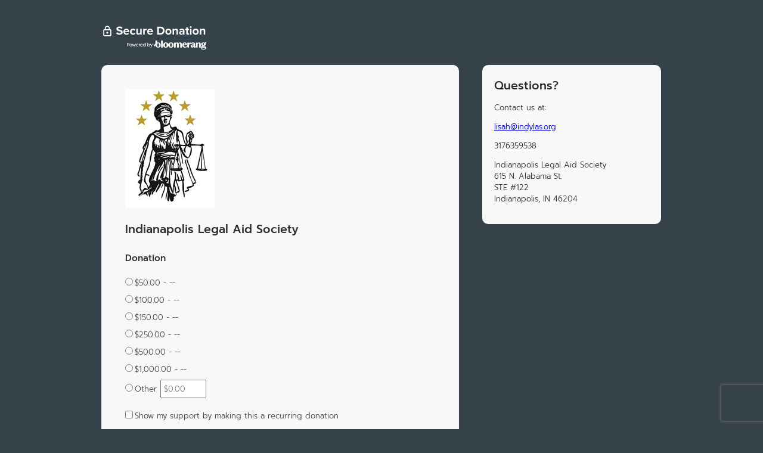

--- FILE ---
content_type: text/html; charset=utf-8
request_url: https://crm.bloomerang.co/HostedDonation?ApiKey=pub_31566b79-9739-11ed-b6fd-06181f5c7811&WidgetId=98304
body_size: 1555
content:


<!DOCTYPE html>
<html lang="en">
<head>
	<meta charset="utf-8"/>
	<meta name="robots" content="noindex, nofollow"/>
		<script>vice = {config: {viceAccountId: 'bloomerang',viceSiteId: 'b148c1b6-a814-4d70-ad51-ee947d230996'}}</script>
		<script src='//vice-prod.sdiapi.com/vice_loader/bloomerang/b148c1b6-a814-4d70-ad51-ee947d230996'></script>
	<link rel="shortcut icon" href="https://bloomerang-public-cdn.s3.us-west-2.amazonaws.com/public-gallery/onebrand/onebrand_favicon_crm.ico" type="image/x-icon"/>
	

<script>
  (function (i, s, o, g, r, a, m) {
    i['GoogleAnalyticsObject'] = r; i[r] = i[r] || function () {
      (i[r].q = i[r].q || []).push(arguments)
    }, i[r].l = 1 * new Date(); a = s.createElement(o),
    m = s.getElementsByTagName(o)[0]; a.async = 1; a.src = g; m.parentNode.insertBefore(a, m)
  })(window, document, 'script', 'https://www.google-analytics.com/analytics.js', 'ga');

    
      ga('create', 'UA-64539091-10', 'auto', {  });
      ga('send', 'pageview');
    
</script>
	<title>Donate to Indianapolis Legal Aid Society</title>
	
	<link href="Content/Css/HostedDonation.css"
		rel="stylesheet" type="text/css"/>
	<meta name="viewport" content="width=device-width, initial-scale=1"/>
	
		<meta property="og:image" content="https://s3-us-west-2.amazonaws.com/bloomerang-public-cdn/indianapolislegalaidsociety/.secureWidgetHosting/orgLogo.png"/>
</head>

<body>
<div id="wrapper">
	<a href="https://bloomerang.co/donate-securely-bloomerang" target="_blank" class="secureBanner">
		<img src="https://bloomerang-public-cdn.s3.us-west-2.amazonaws.com/public-gallery/onebrand/SecureDonationBanner.svg" alt="Secure donation via Bloomerang"/>
	</a>

	<div id="content" class="widgetContent">
			<header id="banner" class="clearfix">
				<img src="https://s3-us-west-2.amazonaws.com/bloomerang-public-cdn/indianapolislegalaidsociety/.secureWidgetHosting/orgLogo.png?nocache=639044980443502331"/>
			</header>

		<section class="title">
			<h1>Indianapolis Legal Aid Society</h1>
		</section>
		<div style="padding-top: 20px;">
			<script type="text/javascript" id="cookieScript">
				function setConstituentCookie() {
					if (typeof (Bloomerang) === 'undefined' || !Bloomerang._isReady) {
						setTimeout(setConstituentCookie, 500);
					}
					else {
						var cookieId = Bloomerang.Util.getQueryStringValue("BloomerangCookieId");
						if (cookieId) {
							Bloomerang.Data.Account.CookieId = cookieId;
						}
					}
				}

				setConstituentCookie();
			</script>
				<script src="https://s3-us-west-2.amazonaws.com/bloomerang-public-cdn/indianapolislegalaidsociety/.widget-js/98304.js"></script>
		</div>
	</div>

	<div id="orgInfo" class="orgInfo">
		<h2>Questions?</h2>
		<p>Contact us at:</p>
		<p><a href="mailto:lisah@indylas.org">lisah@indylas.org</a></p>
		<p><span class="phone">3176359538</span></p>
		<p>
				<span class="address">
					Indianapolis Legal Aid Society<br/>
615 N. Alabama St.<br/>
STE #122<br/>
					Indianapolis, IN 46204
				</span>
		</p>
	</div>
</div>
</body>
</html>

--- FILE ---
content_type: text/html; charset=utf-8
request_url: https://www.google.com/recaptcha/api2/anchor?ar=1&k=6LcY7UgqAAAAAEmZMf6PEvpddkg6Xq3wBdXS4EWf&co=aHR0cHM6Ly9jcm0uYmxvb21lcmFuZy5jbzo0NDM.&hl=en&v=PoyoqOPhxBO7pBk68S4YbpHZ&size=invisible&anchor-ms=20000&execute-ms=30000&cb=t19t6lyq03i5
body_size: 48750
content:
<!DOCTYPE HTML><html dir="ltr" lang="en"><head><meta http-equiv="Content-Type" content="text/html; charset=UTF-8">
<meta http-equiv="X-UA-Compatible" content="IE=edge">
<title>reCAPTCHA</title>
<style type="text/css">
/* cyrillic-ext */
@font-face {
  font-family: 'Roboto';
  font-style: normal;
  font-weight: 400;
  font-stretch: 100%;
  src: url(//fonts.gstatic.com/s/roboto/v48/KFO7CnqEu92Fr1ME7kSn66aGLdTylUAMa3GUBHMdazTgWw.woff2) format('woff2');
  unicode-range: U+0460-052F, U+1C80-1C8A, U+20B4, U+2DE0-2DFF, U+A640-A69F, U+FE2E-FE2F;
}
/* cyrillic */
@font-face {
  font-family: 'Roboto';
  font-style: normal;
  font-weight: 400;
  font-stretch: 100%;
  src: url(//fonts.gstatic.com/s/roboto/v48/KFO7CnqEu92Fr1ME7kSn66aGLdTylUAMa3iUBHMdazTgWw.woff2) format('woff2');
  unicode-range: U+0301, U+0400-045F, U+0490-0491, U+04B0-04B1, U+2116;
}
/* greek-ext */
@font-face {
  font-family: 'Roboto';
  font-style: normal;
  font-weight: 400;
  font-stretch: 100%;
  src: url(//fonts.gstatic.com/s/roboto/v48/KFO7CnqEu92Fr1ME7kSn66aGLdTylUAMa3CUBHMdazTgWw.woff2) format('woff2');
  unicode-range: U+1F00-1FFF;
}
/* greek */
@font-face {
  font-family: 'Roboto';
  font-style: normal;
  font-weight: 400;
  font-stretch: 100%;
  src: url(//fonts.gstatic.com/s/roboto/v48/KFO7CnqEu92Fr1ME7kSn66aGLdTylUAMa3-UBHMdazTgWw.woff2) format('woff2');
  unicode-range: U+0370-0377, U+037A-037F, U+0384-038A, U+038C, U+038E-03A1, U+03A3-03FF;
}
/* math */
@font-face {
  font-family: 'Roboto';
  font-style: normal;
  font-weight: 400;
  font-stretch: 100%;
  src: url(//fonts.gstatic.com/s/roboto/v48/KFO7CnqEu92Fr1ME7kSn66aGLdTylUAMawCUBHMdazTgWw.woff2) format('woff2');
  unicode-range: U+0302-0303, U+0305, U+0307-0308, U+0310, U+0312, U+0315, U+031A, U+0326-0327, U+032C, U+032F-0330, U+0332-0333, U+0338, U+033A, U+0346, U+034D, U+0391-03A1, U+03A3-03A9, U+03B1-03C9, U+03D1, U+03D5-03D6, U+03F0-03F1, U+03F4-03F5, U+2016-2017, U+2034-2038, U+203C, U+2040, U+2043, U+2047, U+2050, U+2057, U+205F, U+2070-2071, U+2074-208E, U+2090-209C, U+20D0-20DC, U+20E1, U+20E5-20EF, U+2100-2112, U+2114-2115, U+2117-2121, U+2123-214F, U+2190, U+2192, U+2194-21AE, U+21B0-21E5, U+21F1-21F2, U+21F4-2211, U+2213-2214, U+2216-22FF, U+2308-230B, U+2310, U+2319, U+231C-2321, U+2336-237A, U+237C, U+2395, U+239B-23B7, U+23D0, U+23DC-23E1, U+2474-2475, U+25AF, U+25B3, U+25B7, U+25BD, U+25C1, U+25CA, U+25CC, U+25FB, U+266D-266F, U+27C0-27FF, U+2900-2AFF, U+2B0E-2B11, U+2B30-2B4C, U+2BFE, U+3030, U+FF5B, U+FF5D, U+1D400-1D7FF, U+1EE00-1EEFF;
}
/* symbols */
@font-face {
  font-family: 'Roboto';
  font-style: normal;
  font-weight: 400;
  font-stretch: 100%;
  src: url(//fonts.gstatic.com/s/roboto/v48/KFO7CnqEu92Fr1ME7kSn66aGLdTylUAMaxKUBHMdazTgWw.woff2) format('woff2');
  unicode-range: U+0001-000C, U+000E-001F, U+007F-009F, U+20DD-20E0, U+20E2-20E4, U+2150-218F, U+2190, U+2192, U+2194-2199, U+21AF, U+21E6-21F0, U+21F3, U+2218-2219, U+2299, U+22C4-22C6, U+2300-243F, U+2440-244A, U+2460-24FF, U+25A0-27BF, U+2800-28FF, U+2921-2922, U+2981, U+29BF, U+29EB, U+2B00-2BFF, U+4DC0-4DFF, U+FFF9-FFFB, U+10140-1018E, U+10190-1019C, U+101A0, U+101D0-101FD, U+102E0-102FB, U+10E60-10E7E, U+1D2C0-1D2D3, U+1D2E0-1D37F, U+1F000-1F0FF, U+1F100-1F1AD, U+1F1E6-1F1FF, U+1F30D-1F30F, U+1F315, U+1F31C, U+1F31E, U+1F320-1F32C, U+1F336, U+1F378, U+1F37D, U+1F382, U+1F393-1F39F, U+1F3A7-1F3A8, U+1F3AC-1F3AF, U+1F3C2, U+1F3C4-1F3C6, U+1F3CA-1F3CE, U+1F3D4-1F3E0, U+1F3ED, U+1F3F1-1F3F3, U+1F3F5-1F3F7, U+1F408, U+1F415, U+1F41F, U+1F426, U+1F43F, U+1F441-1F442, U+1F444, U+1F446-1F449, U+1F44C-1F44E, U+1F453, U+1F46A, U+1F47D, U+1F4A3, U+1F4B0, U+1F4B3, U+1F4B9, U+1F4BB, U+1F4BF, U+1F4C8-1F4CB, U+1F4D6, U+1F4DA, U+1F4DF, U+1F4E3-1F4E6, U+1F4EA-1F4ED, U+1F4F7, U+1F4F9-1F4FB, U+1F4FD-1F4FE, U+1F503, U+1F507-1F50B, U+1F50D, U+1F512-1F513, U+1F53E-1F54A, U+1F54F-1F5FA, U+1F610, U+1F650-1F67F, U+1F687, U+1F68D, U+1F691, U+1F694, U+1F698, U+1F6AD, U+1F6B2, U+1F6B9-1F6BA, U+1F6BC, U+1F6C6-1F6CF, U+1F6D3-1F6D7, U+1F6E0-1F6EA, U+1F6F0-1F6F3, U+1F6F7-1F6FC, U+1F700-1F7FF, U+1F800-1F80B, U+1F810-1F847, U+1F850-1F859, U+1F860-1F887, U+1F890-1F8AD, U+1F8B0-1F8BB, U+1F8C0-1F8C1, U+1F900-1F90B, U+1F93B, U+1F946, U+1F984, U+1F996, U+1F9E9, U+1FA00-1FA6F, U+1FA70-1FA7C, U+1FA80-1FA89, U+1FA8F-1FAC6, U+1FACE-1FADC, U+1FADF-1FAE9, U+1FAF0-1FAF8, U+1FB00-1FBFF;
}
/* vietnamese */
@font-face {
  font-family: 'Roboto';
  font-style: normal;
  font-weight: 400;
  font-stretch: 100%;
  src: url(//fonts.gstatic.com/s/roboto/v48/KFO7CnqEu92Fr1ME7kSn66aGLdTylUAMa3OUBHMdazTgWw.woff2) format('woff2');
  unicode-range: U+0102-0103, U+0110-0111, U+0128-0129, U+0168-0169, U+01A0-01A1, U+01AF-01B0, U+0300-0301, U+0303-0304, U+0308-0309, U+0323, U+0329, U+1EA0-1EF9, U+20AB;
}
/* latin-ext */
@font-face {
  font-family: 'Roboto';
  font-style: normal;
  font-weight: 400;
  font-stretch: 100%;
  src: url(//fonts.gstatic.com/s/roboto/v48/KFO7CnqEu92Fr1ME7kSn66aGLdTylUAMa3KUBHMdazTgWw.woff2) format('woff2');
  unicode-range: U+0100-02BA, U+02BD-02C5, U+02C7-02CC, U+02CE-02D7, U+02DD-02FF, U+0304, U+0308, U+0329, U+1D00-1DBF, U+1E00-1E9F, U+1EF2-1EFF, U+2020, U+20A0-20AB, U+20AD-20C0, U+2113, U+2C60-2C7F, U+A720-A7FF;
}
/* latin */
@font-face {
  font-family: 'Roboto';
  font-style: normal;
  font-weight: 400;
  font-stretch: 100%;
  src: url(//fonts.gstatic.com/s/roboto/v48/KFO7CnqEu92Fr1ME7kSn66aGLdTylUAMa3yUBHMdazQ.woff2) format('woff2');
  unicode-range: U+0000-00FF, U+0131, U+0152-0153, U+02BB-02BC, U+02C6, U+02DA, U+02DC, U+0304, U+0308, U+0329, U+2000-206F, U+20AC, U+2122, U+2191, U+2193, U+2212, U+2215, U+FEFF, U+FFFD;
}
/* cyrillic-ext */
@font-face {
  font-family: 'Roboto';
  font-style: normal;
  font-weight: 500;
  font-stretch: 100%;
  src: url(//fonts.gstatic.com/s/roboto/v48/KFO7CnqEu92Fr1ME7kSn66aGLdTylUAMa3GUBHMdazTgWw.woff2) format('woff2');
  unicode-range: U+0460-052F, U+1C80-1C8A, U+20B4, U+2DE0-2DFF, U+A640-A69F, U+FE2E-FE2F;
}
/* cyrillic */
@font-face {
  font-family: 'Roboto';
  font-style: normal;
  font-weight: 500;
  font-stretch: 100%;
  src: url(//fonts.gstatic.com/s/roboto/v48/KFO7CnqEu92Fr1ME7kSn66aGLdTylUAMa3iUBHMdazTgWw.woff2) format('woff2');
  unicode-range: U+0301, U+0400-045F, U+0490-0491, U+04B0-04B1, U+2116;
}
/* greek-ext */
@font-face {
  font-family: 'Roboto';
  font-style: normal;
  font-weight: 500;
  font-stretch: 100%;
  src: url(//fonts.gstatic.com/s/roboto/v48/KFO7CnqEu92Fr1ME7kSn66aGLdTylUAMa3CUBHMdazTgWw.woff2) format('woff2');
  unicode-range: U+1F00-1FFF;
}
/* greek */
@font-face {
  font-family: 'Roboto';
  font-style: normal;
  font-weight: 500;
  font-stretch: 100%;
  src: url(//fonts.gstatic.com/s/roboto/v48/KFO7CnqEu92Fr1ME7kSn66aGLdTylUAMa3-UBHMdazTgWw.woff2) format('woff2');
  unicode-range: U+0370-0377, U+037A-037F, U+0384-038A, U+038C, U+038E-03A1, U+03A3-03FF;
}
/* math */
@font-face {
  font-family: 'Roboto';
  font-style: normal;
  font-weight: 500;
  font-stretch: 100%;
  src: url(//fonts.gstatic.com/s/roboto/v48/KFO7CnqEu92Fr1ME7kSn66aGLdTylUAMawCUBHMdazTgWw.woff2) format('woff2');
  unicode-range: U+0302-0303, U+0305, U+0307-0308, U+0310, U+0312, U+0315, U+031A, U+0326-0327, U+032C, U+032F-0330, U+0332-0333, U+0338, U+033A, U+0346, U+034D, U+0391-03A1, U+03A3-03A9, U+03B1-03C9, U+03D1, U+03D5-03D6, U+03F0-03F1, U+03F4-03F5, U+2016-2017, U+2034-2038, U+203C, U+2040, U+2043, U+2047, U+2050, U+2057, U+205F, U+2070-2071, U+2074-208E, U+2090-209C, U+20D0-20DC, U+20E1, U+20E5-20EF, U+2100-2112, U+2114-2115, U+2117-2121, U+2123-214F, U+2190, U+2192, U+2194-21AE, U+21B0-21E5, U+21F1-21F2, U+21F4-2211, U+2213-2214, U+2216-22FF, U+2308-230B, U+2310, U+2319, U+231C-2321, U+2336-237A, U+237C, U+2395, U+239B-23B7, U+23D0, U+23DC-23E1, U+2474-2475, U+25AF, U+25B3, U+25B7, U+25BD, U+25C1, U+25CA, U+25CC, U+25FB, U+266D-266F, U+27C0-27FF, U+2900-2AFF, U+2B0E-2B11, U+2B30-2B4C, U+2BFE, U+3030, U+FF5B, U+FF5D, U+1D400-1D7FF, U+1EE00-1EEFF;
}
/* symbols */
@font-face {
  font-family: 'Roboto';
  font-style: normal;
  font-weight: 500;
  font-stretch: 100%;
  src: url(//fonts.gstatic.com/s/roboto/v48/KFO7CnqEu92Fr1ME7kSn66aGLdTylUAMaxKUBHMdazTgWw.woff2) format('woff2');
  unicode-range: U+0001-000C, U+000E-001F, U+007F-009F, U+20DD-20E0, U+20E2-20E4, U+2150-218F, U+2190, U+2192, U+2194-2199, U+21AF, U+21E6-21F0, U+21F3, U+2218-2219, U+2299, U+22C4-22C6, U+2300-243F, U+2440-244A, U+2460-24FF, U+25A0-27BF, U+2800-28FF, U+2921-2922, U+2981, U+29BF, U+29EB, U+2B00-2BFF, U+4DC0-4DFF, U+FFF9-FFFB, U+10140-1018E, U+10190-1019C, U+101A0, U+101D0-101FD, U+102E0-102FB, U+10E60-10E7E, U+1D2C0-1D2D3, U+1D2E0-1D37F, U+1F000-1F0FF, U+1F100-1F1AD, U+1F1E6-1F1FF, U+1F30D-1F30F, U+1F315, U+1F31C, U+1F31E, U+1F320-1F32C, U+1F336, U+1F378, U+1F37D, U+1F382, U+1F393-1F39F, U+1F3A7-1F3A8, U+1F3AC-1F3AF, U+1F3C2, U+1F3C4-1F3C6, U+1F3CA-1F3CE, U+1F3D4-1F3E0, U+1F3ED, U+1F3F1-1F3F3, U+1F3F5-1F3F7, U+1F408, U+1F415, U+1F41F, U+1F426, U+1F43F, U+1F441-1F442, U+1F444, U+1F446-1F449, U+1F44C-1F44E, U+1F453, U+1F46A, U+1F47D, U+1F4A3, U+1F4B0, U+1F4B3, U+1F4B9, U+1F4BB, U+1F4BF, U+1F4C8-1F4CB, U+1F4D6, U+1F4DA, U+1F4DF, U+1F4E3-1F4E6, U+1F4EA-1F4ED, U+1F4F7, U+1F4F9-1F4FB, U+1F4FD-1F4FE, U+1F503, U+1F507-1F50B, U+1F50D, U+1F512-1F513, U+1F53E-1F54A, U+1F54F-1F5FA, U+1F610, U+1F650-1F67F, U+1F687, U+1F68D, U+1F691, U+1F694, U+1F698, U+1F6AD, U+1F6B2, U+1F6B9-1F6BA, U+1F6BC, U+1F6C6-1F6CF, U+1F6D3-1F6D7, U+1F6E0-1F6EA, U+1F6F0-1F6F3, U+1F6F7-1F6FC, U+1F700-1F7FF, U+1F800-1F80B, U+1F810-1F847, U+1F850-1F859, U+1F860-1F887, U+1F890-1F8AD, U+1F8B0-1F8BB, U+1F8C0-1F8C1, U+1F900-1F90B, U+1F93B, U+1F946, U+1F984, U+1F996, U+1F9E9, U+1FA00-1FA6F, U+1FA70-1FA7C, U+1FA80-1FA89, U+1FA8F-1FAC6, U+1FACE-1FADC, U+1FADF-1FAE9, U+1FAF0-1FAF8, U+1FB00-1FBFF;
}
/* vietnamese */
@font-face {
  font-family: 'Roboto';
  font-style: normal;
  font-weight: 500;
  font-stretch: 100%;
  src: url(//fonts.gstatic.com/s/roboto/v48/KFO7CnqEu92Fr1ME7kSn66aGLdTylUAMa3OUBHMdazTgWw.woff2) format('woff2');
  unicode-range: U+0102-0103, U+0110-0111, U+0128-0129, U+0168-0169, U+01A0-01A1, U+01AF-01B0, U+0300-0301, U+0303-0304, U+0308-0309, U+0323, U+0329, U+1EA0-1EF9, U+20AB;
}
/* latin-ext */
@font-face {
  font-family: 'Roboto';
  font-style: normal;
  font-weight: 500;
  font-stretch: 100%;
  src: url(//fonts.gstatic.com/s/roboto/v48/KFO7CnqEu92Fr1ME7kSn66aGLdTylUAMa3KUBHMdazTgWw.woff2) format('woff2');
  unicode-range: U+0100-02BA, U+02BD-02C5, U+02C7-02CC, U+02CE-02D7, U+02DD-02FF, U+0304, U+0308, U+0329, U+1D00-1DBF, U+1E00-1E9F, U+1EF2-1EFF, U+2020, U+20A0-20AB, U+20AD-20C0, U+2113, U+2C60-2C7F, U+A720-A7FF;
}
/* latin */
@font-face {
  font-family: 'Roboto';
  font-style: normal;
  font-weight: 500;
  font-stretch: 100%;
  src: url(//fonts.gstatic.com/s/roboto/v48/KFO7CnqEu92Fr1ME7kSn66aGLdTylUAMa3yUBHMdazQ.woff2) format('woff2');
  unicode-range: U+0000-00FF, U+0131, U+0152-0153, U+02BB-02BC, U+02C6, U+02DA, U+02DC, U+0304, U+0308, U+0329, U+2000-206F, U+20AC, U+2122, U+2191, U+2193, U+2212, U+2215, U+FEFF, U+FFFD;
}
/* cyrillic-ext */
@font-face {
  font-family: 'Roboto';
  font-style: normal;
  font-weight: 900;
  font-stretch: 100%;
  src: url(//fonts.gstatic.com/s/roboto/v48/KFO7CnqEu92Fr1ME7kSn66aGLdTylUAMa3GUBHMdazTgWw.woff2) format('woff2');
  unicode-range: U+0460-052F, U+1C80-1C8A, U+20B4, U+2DE0-2DFF, U+A640-A69F, U+FE2E-FE2F;
}
/* cyrillic */
@font-face {
  font-family: 'Roboto';
  font-style: normal;
  font-weight: 900;
  font-stretch: 100%;
  src: url(//fonts.gstatic.com/s/roboto/v48/KFO7CnqEu92Fr1ME7kSn66aGLdTylUAMa3iUBHMdazTgWw.woff2) format('woff2');
  unicode-range: U+0301, U+0400-045F, U+0490-0491, U+04B0-04B1, U+2116;
}
/* greek-ext */
@font-face {
  font-family: 'Roboto';
  font-style: normal;
  font-weight: 900;
  font-stretch: 100%;
  src: url(//fonts.gstatic.com/s/roboto/v48/KFO7CnqEu92Fr1ME7kSn66aGLdTylUAMa3CUBHMdazTgWw.woff2) format('woff2');
  unicode-range: U+1F00-1FFF;
}
/* greek */
@font-face {
  font-family: 'Roboto';
  font-style: normal;
  font-weight: 900;
  font-stretch: 100%;
  src: url(//fonts.gstatic.com/s/roboto/v48/KFO7CnqEu92Fr1ME7kSn66aGLdTylUAMa3-UBHMdazTgWw.woff2) format('woff2');
  unicode-range: U+0370-0377, U+037A-037F, U+0384-038A, U+038C, U+038E-03A1, U+03A3-03FF;
}
/* math */
@font-face {
  font-family: 'Roboto';
  font-style: normal;
  font-weight: 900;
  font-stretch: 100%;
  src: url(//fonts.gstatic.com/s/roboto/v48/KFO7CnqEu92Fr1ME7kSn66aGLdTylUAMawCUBHMdazTgWw.woff2) format('woff2');
  unicode-range: U+0302-0303, U+0305, U+0307-0308, U+0310, U+0312, U+0315, U+031A, U+0326-0327, U+032C, U+032F-0330, U+0332-0333, U+0338, U+033A, U+0346, U+034D, U+0391-03A1, U+03A3-03A9, U+03B1-03C9, U+03D1, U+03D5-03D6, U+03F0-03F1, U+03F4-03F5, U+2016-2017, U+2034-2038, U+203C, U+2040, U+2043, U+2047, U+2050, U+2057, U+205F, U+2070-2071, U+2074-208E, U+2090-209C, U+20D0-20DC, U+20E1, U+20E5-20EF, U+2100-2112, U+2114-2115, U+2117-2121, U+2123-214F, U+2190, U+2192, U+2194-21AE, U+21B0-21E5, U+21F1-21F2, U+21F4-2211, U+2213-2214, U+2216-22FF, U+2308-230B, U+2310, U+2319, U+231C-2321, U+2336-237A, U+237C, U+2395, U+239B-23B7, U+23D0, U+23DC-23E1, U+2474-2475, U+25AF, U+25B3, U+25B7, U+25BD, U+25C1, U+25CA, U+25CC, U+25FB, U+266D-266F, U+27C0-27FF, U+2900-2AFF, U+2B0E-2B11, U+2B30-2B4C, U+2BFE, U+3030, U+FF5B, U+FF5D, U+1D400-1D7FF, U+1EE00-1EEFF;
}
/* symbols */
@font-face {
  font-family: 'Roboto';
  font-style: normal;
  font-weight: 900;
  font-stretch: 100%;
  src: url(//fonts.gstatic.com/s/roboto/v48/KFO7CnqEu92Fr1ME7kSn66aGLdTylUAMaxKUBHMdazTgWw.woff2) format('woff2');
  unicode-range: U+0001-000C, U+000E-001F, U+007F-009F, U+20DD-20E0, U+20E2-20E4, U+2150-218F, U+2190, U+2192, U+2194-2199, U+21AF, U+21E6-21F0, U+21F3, U+2218-2219, U+2299, U+22C4-22C6, U+2300-243F, U+2440-244A, U+2460-24FF, U+25A0-27BF, U+2800-28FF, U+2921-2922, U+2981, U+29BF, U+29EB, U+2B00-2BFF, U+4DC0-4DFF, U+FFF9-FFFB, U+10140-1018E, U+10190-1019C, U+101A0, U+101D0-101FD, U+102E0-102FB, U+10E60-10E7E, U+1D2C0-1D2D3, U+1D2E0-1D37F, U+1F000-1F0FF, U+1F100-1F1AD, U+1F1E6-1F1FF, U+1F30D-1F30F, U+1F315, U+1F31C, U+1F31E, U+1F320-1F32C, U+1F336, U+1F378, U+1F37D, U+1F382, U+1F393-1F39F, U+1F3A7-1F3A8, U+1F3AC-1F3AF, U+1F3C2, U+1F3C4-1F3C6, U+1F3CA-1F3CE, U+1F3D4-1F3E0, U+1F3ED, U+1F3F1-1F3F3, U+1F3F5-1F3F7, U+1F408, U+1F415, U+1F41F, U+1F426, U+1F43F, U+1F441-1F442, U+1F444, U+1F446-1F449, U+1F44C-1F44E, U+1F453, U+1F46A, U+1F47D, U+1F4A3, U+1F4B0, U+1F4B3, U+1F4B9, U+1F4BB, U+1F4BF, U+1F4C8-1F4CB, U+1F4D6, U+1F4DA, U+1F4DF, U+1F4E3-1F4E6, U+1F4EA-1F4ED, U+1F4F7, U+1F4F9-1F4FB, U+1F4FD-1F4FE, U+1F503, U+1F507-1F50B, U+1F50D, U+1F512-1F513, U+1F53E-1F54A, U+1F54F-1F5FA, U+1F610, U+1F650-1F67F, U+1F687, U+1F68D, U+1F691, U+1F694, U+1F698, U+1F6AD, U+1F6B2, U+1F6B9-1F6BA, U+1F6BC, U+1F6C6-1F6CF, U+1F6D3-1F6D7, U+1F6E0-1F6EA, U+1F6F0-1F6F3, U+1F6F7-1F6FC, U+1F700-1F7FF, U+1F800-1F80B, U+1F810-1F847, U+1F850-1F859, U+1F860-1F887, U+1F890-1F8AD, U+1F8B0-1F8BB, U+1F8C0-1F8C1, U+1F900-1F90B, U+1F93B, U+1F946, U+1F984, U+1F996, U+1F9E9, U+1FA00-1FA6F, U+1FA70-1FA7C, U+1FA80-1FA89, U+1FA8F-1FAC6, U+1FACE-1FADC, U+1FADF-1FAE9, U+1FAF0-1FAF8, U+1FB00-1FBFF;
}
/* vietnamese */
@font-face {
  font-family: 'Roboto';
  font-style: normal;
  font-weight: 900;
  font-stretch: 100%;
  src: url(//fonts.gstatic.com/s/roboto/v48/KFO7CnqEu92Fr1ME7kSn66aGLdTylUAMa3OUBHMdazTgWw.woff2) format('woff2');
  unicode-range: U+0102-0103, U+0110-0111, U+0128-0129, U+0168-0169, U+01A0-01A1, U+01AF-01B0, U+0300-0301, U+0303-0304, U+0308-0309, U+0323, U+0329, U+1EA0-1EF9, U+20AB;
}
/* latin-ext */
@font-face {
  font-family: 'Roboto';
  font-style: normal;
  font-weight: 900;
  font-stretch: 100%;
  src: url(//fonts.gstatic.com/s/roboto/v48/KFO7CnqEu92Fr1ME7kSn66aGLdTylUAMa3KUBHMdazTgWw.woff2) format('woff2');
  unicode-range: U+0100-02BA, U+02BD-02C5, U+02C7-02CC, U+02CE-02D7, U+02DD-02FF, U+0304, U+0308, U+0329, U+1D00-1DBF, U+1E00-1E9F, U+1EF2-1EFF, U+2020, U+20A0-20AB, U+20AD-20C0, U+2113, U+2C60-2C7F, U+A720-A7FF;
}
/* latin */
@font-face {
  font-family: 'Roboto';
  font-style: normal;
  font-weight: 900;
  font-stretch: 100%;
  src: url(//fonts.gstatic.com/s/roboto/v48/KFO7CnqEu92Fr1ME7kSn66aGLdTylUAMa3yUBHMdazQ.woff2) format('woff2');
  unicode-range: U+0000-00FF, U+0131, U+0152-0153, U+02BB-02BC, U+02C6, U+02DA, U+02DC, U+0304, U+0308, U+0329, U+2000-206F, U+20AC, U+2122, U+2191, U+2193, U+2212, U+2215, U+FEFF, U+FFFD;
}

</style>
<link rel="stylesheet" type="text/css" href="https://www.gstatic.com/recaptcha/releases/PoyoqOPhxBO7pBk68S4YbpHZ/styles__ltr.css">
<script nonce="zbwFR4UWW2YhQRutphf1fg" type="text/javascript">window['__recaptcha_api'] = 'https://www.google.com/recaptcha/api2/';</script>
<script type="text/javascript" src="https://www.gstatic.com/recaptcha/releases/PoyoqOPhxBO7pBk68S4YbpHZ/recaptcha__en.js" nonce="zbwFR4UWW2YhQRutphf1fg">
      
    </script></head>
<body><div id="rc-anchor-alert" class="rc-anchor-alert"></div>
<input type="hidden" id="recaptcha-token" value="[base64]">
<script type="text/javascript" nonce="zbwFR4UWW2YhQRutphf1fg">
      recaptcha.anchor.Main.init("[\x22ainput\x22,[\x22bgdata\x22,\x22\x22,\[base64]/[base64]/[base64]/[base64]/cjw8ejpyPj4+eil9Y2F0Y2gobCl7dGhyb3cgbDt9fSxIPWZ1bmN0aW9uKHcsdCx6KXtpZih3PT0xOTR8fHc9PTIwOCl0LnZbd10/dC52W3ddLmNvbmNhdCh6KTp0LnZbd109b2Yoeix0KTtlbHNle2lmKHQuYkImJnchPTMxNylyZXR1cm47dz09NjZ8fHc9PTEyMnx8dz09NDcwfHx3PT00NHx8dz09NDE2fHx3PT0zOTd8fHc9PTQyMXx8dz09Njh8fHc9PTcwfHx3PT0xODQ/[base64]/[base64]/[base64]/bmV3IGRbVl0oSlswXSk6cD09Mj9uZXcgZFtWXShKWzBdLEpbMV0pOnA9PTM/bmV3IGRbVl0oSlswXSxKWzFdLEpbMl0pOnA9PTQ/[base64]/[base64]/[base64]/[base64]\x22,\[base64]\\u003d\\u003d\x22,\[base64]/IlnCjXUZRHlgecOWQMK/wrwIL8OAwonCkSxxw5jCrsO/[base64]/Cj0PCmVYdwrXDgQzDo1zCs8KAXMOYwrNfwrLCg2zCrn3Dq8KpHjDDqMONZ8KGw4/Dt3NzKEnCsMOJbXnCiWhsw4HDl8KoXUDDs8OZwowmwqgZMsKAEMK3d0XClmzChAYbw4VQWE3CvMKZw6nCn8Ozw7DCp8OJw58lwopmwp7CtsKVwrXCn8O/wqIow4XClS7CkXZ0w6rDnsKzw7zDjcObwp/DlsK5M3PCnMKEQ1MGF8KAMcKsJTHCusKFw49rw4/[base64]/[base64]/DglFhb8OmBTHCh8ObwqzDtcK/[base64]/SWRTw6IJVCYYNcK8FHxRw4cENCctw7gqf8K0WMK/VSbDpm/DpMK9w63DkEzDr8O3BSgDNVzCvMKUw5rDl8KgbMOnGMOew4bDs1vDgMKxKnDCjMK6KcOIwqLDucO9ey/[base64]/[base64]/CqXdRwo3CjcKHE8O0woM9wrZcwr17wr5RwrbDvEfCkELDpynDjDzCty1xN8OrGcKtW2HDlg/[base64]/DmSzCpRnCksKmFBtIYX9SwoMswotafsKTw7BGTELDl8Khw7XCpMK0f8O7QsKgw5fCucKRwrfDtCvCssO/[base64]/DkSsic8K1LXolwoRzAGLCrTLDgsOUwox2w6LCksKHwqnDhlbDgGkQwponQcOywpxOw6HDg8OeGcKRw6DDpwYAw606KMKXw7V7SCMVw7DCv8OaX8Opw6ZAWz3CmcO8NsKQw5bCoMOuw6Z/CMO5wqvClcKKTsKSYSzDpcKgwqnChTDDuQnCtMOkwoHDocOvCMOKw5fDmsOhKUXDq37DlW/[base64]/Dn8OxwpE3wptqAB7Du8OTJw3ChMKIKcO9wrvDnjEsfMKgwqNJwp8/w6JRwrk7BE/DuzbDqsKpAsOkw502WMO0wqzCgsO2wrAwwrwmCiYywrLDqMOnCh9STRHCqcOuw6F/[base64]/DsMOPfMOzN8KWPwlqw6TDqXLDrsOJM8O8YsKEOxIqTMKMW8OldAXDuQFATMKYw6/DsMO4wqDDqzAaw4Zwwrc4woIHwq3DlhnDnik/wovDvgLCucOcVz4DwpJww4gaw7YMJMKIwpQcG8KRwrnCiMOyasKKaHNFw4jCsMKFOjlyAXnCocK0w5XDnC3DihrCgMKBMCvDs8OWw5zCqBA0M8OUwogBZnM1UMK8woLCjzzDpmwbwqR0Y8KeYjdIwrnDksO6UT8cUA3DjsK6Mn3Clw7Co8KfZMOwXXonwqx/dMKgwovCmx9heMO4F8OrHkfCusK5wrZLw5LDjFPCuMKBwo43WyAFw6PDoMK0w6NJw7J2HsOxZSFzwqbDpsKIIG/[base64]/[base64]/Cgg5cw4REwrkHw5NPw5/Dn8O2ScOgwqU6woR8CMKQHcKcfC7CgkDDrMObXsKLVMK5wrFDw5NuSMOtw58Iw4liw7wwWMKYwq/CtsOnel4Dw6YbwpPDvcOGIcO7w7DCncKCwrt6wqLCjsKew4vDsMOUMCkbwqEqw4hdDjpow4p6CMOrG8OawoJ3wrdFwrTCs8KAwqctBMKPw7vCmsKEPADDncKwThdgw61BPGPDjcO+T8OdwpfDpsK4w47Dqiciw7/DpsKLwpA5w57CvCbCvcOOwrvCgMK9wpUAEw3Cv3ZrUcOgRsKVR8KPPsO/Q8O0w5sfOAXDoMKfX8OYWw40JsK5w509wr/Cj8KxwrM+w7jDv8OLwrXDkwlYHTlWbBNMHRLDhsOQw7zCncO2ZDB0FhnCgsK2KW9Nw4x8aE8Xw7IEUxFUc8KlwrrCilIobsOxNcO5fcKbwo1rw4/Cvkhyw7/DjMKlZ8OTNMOmBsOfwpJRXT7ChzrCs8O9AMKIZhXDixIhLj4mwrEmw4zDvsKBw4lFRcOewo51w7DCmihvw5TDsRDDqMKOH1hqw7phLVwUw4LCsz3Du8K4C8KpQzMRcsO7wofCvSXDmsObZ8KLwq3DpnPDmE8KAMKHDkLCi8KmwqQQwozDoDLDk3NMwqR/eAHCl8KFDMOswoTDgg11Hw5gc8OnY8KKAUzCuMOJDsOWw7pJCMOawogVW8OSw5wtAhTDu8OSw5LDsMOpw5wAez1mwr/[base64]/ChHDuHtSVMO3BsOhYXLCucOjZHZXw5rDgsO/w5/CmnXDucKASUIwwqlIwrvCgEnDvMK4w7/CjsK+wp7DjsKfwrFKScK2B15PwpoVTFQzw5U2wp7CoMOFwqlHDcKvNMO/X8KcNW/Csk/[base64]/[base64]/Dr1pJwrQyw7khAwQ7KyXDnRLDpsOZHMOMfwXDucK+w6k1BXx0w7rCosKpdXjDjT9cw5nDiMKSwpnCi8OsXMKRfxhhAxVJwpo0wr1/[base64]/CjTvDnxrDv8K2ERHDm27CsMKaTksYwoAew58FYMOQTUFyw4PCqXfCuMKqHVLCkHjCkxp/wrHDq2TCiMOZwoXCjzRvFMKgccKPw5FpVsKQw54EdcK/wqHCpw9VfzptFmzDnSpJwrIvXFosVBgaw7Y6wpXDrh5wLMO9awLCkHnCkkfDicKTbsKkw7wBWjgMwrw+c2gQSMOSVmcrwrXDpwBBwq1ha8KZMDEECcOXwr/[base64]/DgxtsKXXCrF40wpXDl2vDh8K2w4LCpFovw43CpCY7wr7CvcOywqjDscKsOEHCnsKvKhIjwoQkwoNswojDrX7Cng/DhldKdMK5w7gnb8Krwop/T0XDisOdbyFeOsObw7fDqATCnBE9MkJkw4zCmcO2b8O5w4xzwoUJwrMtw4JPd8KPw4XDs8OODC/CtsOhwpvCv8OgOEDCrMKpw6XCtB7Ck1nCvsO2WxINfsK7w7NOw6/Dqn/[base64]/Ci1TDiMKbB1XCucKWMTbCulHCqldjCcOTwoHCtHDDu34jMXrDrmvDk8KuwrwlJmMRcMOtaMKTwoPCksKVIijDmEDChMOOc8O5w43Di8KnXDfDn2LDjilKwo7Ck8O/G8O2LBRlZlvCpMK8FMO0MsOdJ2vCt8KLBsKIQj3DlQvDtMO9NMKuwqx5wq/Di8OMw4zDijUOGVHDlnUrwpnCs8K6c8Kbw5XDtRrCmcKNwrLDgcKJKkHDi8OqfF8hw7UuAjjCn8OCw7rDp8OzFF9zw4Avw4jDn317w5oqSkTCoxpLw7nDlmrDmkbDlcKrZTzDscO/wpDDkcKYw4kJQSkSw6AGFsOQVMOUG0vCpcK8wq/Co8OJHMOQwp0JPMOHwqXCi8KTw7ZIJcKuXMOdcR3Cp8OtwoEBw5R4woXDmgTCtsOnw5fCukzDncKbwpnCvsK9EMO4Q3Jiw7fCnTwNXMK3wpPDpcKpw6nCpsKHcMKjw7XDgcK+L8OLwoXDocK1wp/DknJTJ0olwoHCmj/Ci1wAw6UcKRhTwqkZRsKNwq8JwqHDisKZL8KYAGhlU3zCuMOzAgFGTcKhwps0A8O+w7PDjH4naMO5P8OLwqDCi0XDgMKxwok8JcOkw7bDgSBLwoDCt8OuwrQUADpXbsO9LQ7Ck2cQwrk/w4zCgSDCnF7DqcKnw5AEwp7DuW3DlMKqw5zCmXzCm8KVdcKqw6oLXkHCocKAZQUFwotMw6TCm8Khw4HDvsOxZ8Kkw4NcaCPDiMOQacK4f8Oec8Oqw6XCvxPCicOfw4fDs1AgGHUAw7Fgbw/[base64]/LcKtw4DDpjNce8OFHMO8w64WBsOHwrkTXFIFwqosNDbCtMO8w7R8YBTDtl5AODbCvixBIsOmwoPCmSYgw4XDlMKlw4cMBMKkwr3DtsOgO8Ksw7vDkR3DtAw/[base64]/Cg37CuFDDvRjDtcOEwp7CiMKuwpRCEyULHghAR3LCjyTDqcKpw7bDtcKPG8Oxw6xiMRvCn0speT7DhFQVfsO5LsOyHDLClVjDsjbChDDDp0nCo8ONL0Btw7/[base64]/[base64]/[base64]/wrfDtcOQw7TDgwoQOBN+XcOXW8KEFsOuY8KWCChFwoUzw5YHwrw+Hg7DpE8EA8Khc8OCw4wywrTDvsK1Z03Dp1Qiw5gqwqHCl0x0wqFnwqgXGBnDl0RZHlpew7DDsMOdUMKPMErCsMO/wqd4w4jDuMKcKsOjwpBUw6UbG0oOwpR/[base64]/[base64]/DjMOMw4nCtHbCosKIw4zCq1fDv8OkdcOvw6nCucOFXT04wqbDg8ONeWbDjGJJw6/[base64]/[base64]/w4cmWifDpMOSfADCokwUw4HCgcKldMKmwpTChXgfw5/[base64]/[base64]/[base64]/DkcOIcsOowosILsOFw6MVHV3CvWFew49bw58Pw78UwrPDtcOcDkLCg2fDiw/CjRrDgMKJwqbDhcOcFMOeY8KdfkB7wpsxw4TCmEvDpMOrMsKrw498w4XDqDhPBmLDr2/[base64]/[base64]/AWnDnAxlaMO0K8KcRAhIw4NzRMOAd8KRwrPDjsK/wrd2UD3CnsOtwozCjAvCpB3DlcOzGsKWw7PDjiPDoT7Dri7Ctiskw7E5UMOjw5TCgMOTw6oDw5LDlcOPbyhyw4Z/U8K8ZGp7wp0lw4HDmkBdVH/DlyrDgMK/w7pHY8Ocwowwwrgsw7/DgMKlAnRXwrnCmkMKb8KMAcKsdMOZw4rCh2woS8KUwpnDo8OfMk1Qw5zDjsKUwrkacMOtw63CoSBKZ2PCuCbDv8Ofwo04w5jDk8KOwozDjhnDtGXCuADDkcOkwqJKw79OScKUwq5fcyM2e8OkJ2x2fcKqwogXw4bCow3DoX7DnG/DrcKkwpDCoX/DlMKVwqXDjkzDvMO2wprCp30iw5MBwrN+w5UyX24XOMKJw7AzwpbDosOMwpHDk8KMTzrDkMK1SzcYA8KuM8OwDMK9w5V4QcKVwrMxIxvDkcK8wofCtU9iwqTDki/DtALCjBA1LG5hwoLCrVXDhsKqcsOrwogtVcKqYsOpw4bDg3tZUzcTCMKtw5s9wpVbwrFbw4TDkjzCq8OMw6Nxw6DCtGUDwokJcMOPP3rCrMK1w5TDtgPDgMK6wqXCtxhewoNmwpRMw6B7w7Y0A8OfGhvDk0fCpMO6cVTCn8KIwo3CgMOeFAlfw5jDmAdNQS/DtmTDvl4TwoZ1wrvDssOxHDFbwp4KPcKXGxPDtnlAdcOnwpnDjSfDtsKLwpkcaTnCg3RMMVbCmV04w7DCuWh/w5XCkcKyTGnCmsOdw5rDtyclEmA6w5xMOmHDj0w8w5fDjsO5wrPCkw/CusOHRVbCuWjCm29dHCUEw5ILGMO6dsKfw4rDggTDn2jCjVh8cWAfwrs/CMKNwqdqwqsRQl1FEMOQYEDCusOPXUY3worDnDjDpE7DgznCjkR5dUoow5Nxw43DolbCpXvDu8OLwrxKwp/[base64]/CswbDm1PCk8KDw551w40JEsK8wqfCjcOADcKEMcOuwrTDkTMlw4ZwDiwRwrBowptVwpNrTg0dwrPDgRwTdsKCwrZAw6bDsTPCsQ1Mbn7Dg3XDjsOUwr96wq7Cnw7CrcOEwqbClcO2ayVWw7LCtsO/VcO0wp3DmR/CjmzClMKQw6XDrcKTMX/DoWHCh3bDqcKjEsO9QUVBW1QWwo/CgBJAw6TDusO3YsOsw6HCrEhmwrkNWcK5wrQqOTFoK3HCq3bCtVtvXsOBw7BhUcOWw4Q3HAzCnWxPw6zDocKLOsKhcsKOb8ODw4nCncKFw4cKwocKTcOMaUDDo2drwrnDjTTDogEqwpMaOsOZwoB5wovDk8O4wrtBbygPwqPCiMOEdFTCo8K/QMKLw5wTw5III8OmHMOdDMKMw6UOUsOLEjnCrFgBTmolwofDvV4Dw7nDp8OlYsOTdcOewqrDocObBHLDicOBAXcrw7zCn8OoNsKjMHHDiMKaUCzCoMODwoltw4pOwqjDgcKSAXp2KsO+Z1/Co1khDcKZMhPCrcKOwrs4ZTTCpRvCt3vCvUrDtSlyw6xxw6PCllDCkCdAbsOhXSEaw6PCrsK7blzCgyrCusOYw6ElwoM/[base64]/[base64]/w7U4wrEQw7wnwo5OwqjChiLCnVx+YDNlQB7DosOhecOVTFvCr8KNw5xMLxRkJcOzwowtBHQqwrUpEcKvwp87PAvDvEvCqcKew5huQMKYFMOtwo3Cq8KIw6cgSsKJWcOLPMOFw7E/[base64]/Ck8OYbS/CkcOeY8KEwrEow7HDkToWwqwKI2ILwpDDmEnCncO8O8KCw6XDnMOJwr/CihPDlMKfVMO4wrE0wqrDqsKew5fCgsKkfsKjX0J1ZMKfEALCtTzDvsKjKMOwwr/Dk8OjJjIIwoLDlsOuwq0Aw6LDuS/DlMOsw63DhsOLw57DtsONw4M6EwRJJV/[base64]/CqHXDvMKxw7pCUjnDpsKwIy/[base64]/Dv1BzXMOzw5/DusOQAMKVw5hMwq1rwqdOw559Ii0Rw5fCicOLCC/CrS1ddsOKN8OxF8Kqwq5SOgTDsMKWw4nCmsKDwrvCixLCtR3Dvy3Dgn7CmEXCj8O/wpvDj1/[base64]/w4kpOMOZcMOZw4DChMKMwrTCtcONwqFmwofCvCESwqXCtAHCtcKIAz/[base64]/DuMKkZl7CoANvCcOIwo4kXHLCrsKtwoRcB04ve8Kvw4fDgSPDlsO1wqQ5IRHChVhww4NPwrZqXsOnDDfDk0TCssOJw6I6woR5Pw/Du8KMW2/Do8OEw6HCjsOkTSV7K8Kswo3DiTEsVBU0woc5XGXCglTDnz9jfMK5w58pw7/Du3jDq1TDpD3Dh3nDjwzDj8K+CsKwISoPw5Y8GDZXwp0Aw4g0IsKqGA4oXns6CzYKw6/ClFnDigjCvcODw7otwo84w7fCgMKpw79wDsOkwpDDv8OsIibChnTDi8Olwr88woIlw7YVFk7ChXMEw4wwbAfCmcKqF8O8BDrCr2wxY8ONw4IjNmokK8KEw7vCoCs3wq3DrMKIw4nCnsOcOVhAScOOw7/CmcOPfnzCvcO8w5LDhyLDusO8w6LCi8OywrAWFRbCuMOFRsOWTmHCrcKpw4LDlRQGw53DmA8OwoHCowQBwoXCu8O0w7Z3w6M7wr3DiMKAXMOMwpzDtho9w5AxwqpBw4/DssK/w7lTw6lxJsO+Jz7DkGbDoMOqw50Qw7law4Eew4s3UwxEEcKVHcKYwpcpYFrDpQ3DpcOICV8DDcO0OTJ+w4kJw5PDi8OCw6HDg8KwBsKheMOQd1rDg8K0NcKMw7zCgsOGO8OGwqrCkX3DuHPDgz3DqTpqJsKLBcK/VzbDhsKhMFRYw4rCo2LDikIxwoXDvcKhw7UjwrPClMOnE8KJIcOGK8OWwpgoNTnChH5JYyDCvcO9dEM5C8KBwqc0woo4R8Ozw5pSw5NBwrlMUMOZOsKgwqJ4VTFCw7VjwobClMOqYcOmcDjCt8OKw4Biw7HDj8KyZMOXw4PCuMOhwp0gw7vCqMO/AlPDj2wvwo/Dv8OofWBBbsOEI2/DkcKDwoBew6nDl8OBwr4xwqXDtlsMw65wwpYUwpkzTBTCuWnDqGDCoBbCs8OHb1DCnBJVbMKmUyDDkMOSw5I/OjNZJmlfNMOqw4TCk8OzbSvCrRsBEngSZl/CgiJMbDM/[base64]/CoFcNIXjDoMO1EsO4RWzDgGtjasKAwpFCcQ/CnScIw6RUw6rDnsOxw4hWHj/CvUHDvgNNw5fCkTsAwp/DrWlGwrfDiH9Hw4DCoCUlwqpUw7xbwrZIw4t7w6llc8KfwrzDvEPCoMOKP8KGQcKQwr7CgzkkWSMPRsKHw6zCrsKMHcKEwpdlwpwDDSZewpjCv0cGw6XCuQBdwrHCtUxQw4EYw5/DpCwlwr0pw6TCp8KHWn7DvABfI8OTEcKXwo/[base64]/ChsKdwoMINcOLDcKCMMKvw59gDcKYw43DjcOGU8K4wrfCkMORHXnDgsKmw4RiRHLClm/Dli8cTMO3QF1iw4DCuD7DjMOlFTPDkH5fw58XwpjCnMKkwrfChcKUegnCrVfCqMKuw7XCg8OyY8KDw6EXwqrCusKuLFd7Rj0RVcK/wqrChE7DtlrCrwspwoAgwrDCpcOoF8KwHQ7DqWYpSsOPwrHChk1eRXEhwqvClTN4w5hFEWLDvRTCsn4ZKMKyw7HDj8KQw7QwX0LCpcOKw53CisOpDsKPc8OLLMOiw6/[base64]/[base64]/DkXXDs1jCllnCqnpyOsKPe8OMw7BWw5QBwpldJWPCu8KRbAXDpcKGacK8w610w6FvKcOTw5HCrMOywrzDlwPDocKPw4zCmcKcKn3Cqlgbc8KJwrnCmsKuwpNLOFsbfgTCpHhIwqbCpXkMw4vCnMOuw7rCh8OmwqPDrUnDqsOaw4/DpWHCrm/[base64]/DozwcwqhhNXbCmm3DjgYNwpnCnsOOdFh6w5tsE2rDgMOHw4XCgEfDhj7DmzPCq8Owwr5Mw78xwqPCrm7ClMKTdsKGwoMbZnN+w64VwqYPQldXU8KNw4RfwoDDuw45wpPCi13DhkvDvTU4wrjCoMKrwqrCih0Cw5d5wq1oScOFwr/DlsKBwqrCp8KDL1hdwoHDocKwXXPCkcK8w5MWwr3Dv8OBw5cVe1nDiMOSNSXCosOTwqtQREtIw7lFY8Oyw7DCtcKPMXgxw4kEXsOPw6BAQzodw4h3UBDDpMK7alLDgHEzLsO3w6/CjsKgw7PDusOgwr4vw5/DqsOrwrAIw7bCosOrw5/CvMKya1IYwpvClcO/[base64]/DjFgpw6xiwrBVwqHChxAgAsO5wpTCkUk6w4LCik3Ck8KgNCnDl8OlFUV/ZXscDsKOwrXDhV3CqcOmw7/Dl1PDvsOuZAPDmBRMwo1tw5ZKwpvDlMK8w5YEFsKhVgvCkBPDuwzCgiDDh0wQw4rDl8KLIT8Qw6g3OMOywooIRcOcbV1UEMObLMOdesOQwp/Cp2PCqXUBCMOxGS/Cp8KOw4XCv2VgwrxwEMOhO8OSw7HDmkJCw6TDiktyw4bCg8KtwqjDmMOewr3CtVPDiTB0w5HClCrDo8KAInYYw5fDtcKNJ3nCtMKfw7MzIX/DilHClMKuwqrCqDEgwozCtBrDucOWw5ANw4ICw7HDlDMhGcK5w67Cj0E4GcOjb8KrOTzDr8KAaB7CtsKzw6w/wochMTXDn8O7wrEDdsOgwoYDf8OMV8OEN8OwPwZDw5IHwrVDw4PDhUPDkwzChMOtwr7Cg8KfEMKkw4HCtkrDl8OrecO3Dk0pP30cNsKxwrjCmUYtwqfCnn/CgiLCriV7wpTDgcKdw5VuHiQdw47DiVfCicORe0kgw4UZecObw4Zsw7Baw5vDlFbDkUxBw6sZwpI7w7DDq8OuwofDmMKGw5EHOcK6w6/CnH3DpcOMVn7DpXPCtsO4LgDCi8KUe3fCncKtwrMcIh8ywpbDgH8zScONV8OHwr/CphvCucKpWcOwwr/DhQ49JVjCmCPDgMK/[base64]/DtH9Vw6RHTMKaMsO0wphaS8KBMlkyw6zCgAbDjcKLwog7K8K1Iz1kwq0mwqIFGjzDvh4Nw7Qmw4Znw5rCpCLCtjUbw47DtFd5DlLCkihVwpDCvRXDl0vDk8O2G2Q8wpHCswvDjQ3CvcKxw7fCjcOFw65GwrFnMQDDhnJlw5vCgsKjBcKNwq/CvMK4wpgODMO8MsKMwpBow70hfT0hbQfDsMO5worDtSHCtDnDlHDDmDE5fHxHcCfCu8O4cwZ9wrbCu8KiwoAmPcOLwq9/[base64]/CkcO9w4XDocOfDBxLw44/wofCr2BhTg/DuBLCgMOPwo7CnEVWP8KpV8OQworDr23Cs3rCgcKGIRIrw5ViM0/Dq8ONBMOvw4nCsErCuMKqwrERSQY5w6fCucOlw6o1w5fCrjjCmyHDnR4sw7jDo8Odw7TDtMOMwrPCvDYmwrIUdsK4d2zCsx3CuVMdwqR3LWc2V8KXw5NKXWYeciPCiwPDksO/McOCbXvCjjU9w5dnw5PCnU9tw48RYkfDm8KYwqlGw4rCoMOqe2MdwpXCssOaw75YDcOFw7Vaw7vDn8OSwq09w6tVw53CpMOscgXCkEDClsO5JW0Bwp9vAnrDssKoC8KGw5Zdw7tEw77Dt8K/w4xOw63Cg8O7w7XDi2tZV0/CrcKzwrfDjWhtwoVvwqHCnQQnwr3CuwnDvMKbw6tsw5jDr8OgwqdRW8O3HsOlwqLDjcKfwollbFA0w6pYw4XDrArCgTBPaT4OOFTCi8KHScKZw7lnE8OnDcKCQAwOJsOKahpYwpdYwoE4J8KVTsO/wqvDulTDoAsIEsOlwrvDqAEqQsKKNMOuXF0yw5HDm8O7GhzDm8KDw7ZnbRnDiMOvw7NTacO/ZyXDkAYqw5Jywp7DhMOuXMOrwpzCv8KlwrHCtHlLw4zDlMKYTjLDjcOvw5klIcK9PR0lCMKLdMOmw4TDskovCcOIdcOUw5jCmRvCi8ORfMOMfBzCm8K/[base64]/[base64]/wq3ChsKoCUnCmHpDw6rCllIfZMO6U2UwwpXCt8O2w4/Cj8KjWXvCmxk1BMK6FsK0V8KFw78mVSLDp8KIw7nDosOVwqrClcKIw61bE8KgwoXDlMO1YVXCqMKIfcOawrZ6woLCn8KDwqtgb8OiQsK4wp8/wrfCosO5Y3jDp8Ogw6vDrWoiwqgcQsKtwrFvRijDk8KUAkBqw4vCgGhmwp/DkG3CvQTDow3CtitUwqDDtsKCwp/CvMOlwqYgYMOTaMOVasK+H1XDqsKXCiBBwqjDpGUnwoYzPGMoJ0oWw5LCs8ODwrLDosKdwoZsw7ctfhcVwo46TT/ClcKdw5zDosKew6bDklnDg0A0w7nCk8OMIcOmbwzDs3LDp1fDtcKXQxBQFGvCmAXDi8Kawoc6dgQvw5jDjDofTlLCr33DgDMJU2XCucKcX8Ktah1Nwq5FPcKow50eDH48acOJw4/[base64]/CtVzDusKnTMKAfMKJXD7CicKmcHzDn1wXUMKpdcORw70nw5lnFCFlwrNBw7cvY8OoFMK7wqskEcK3w6vCvsKhPy9yw6NMw6XDvXBbw7rDlMO3CCHCmsOCwp0tE8OyHsKXwonDisOcIsKWUC9TwpNrfcORIcOpwonDl18+wrUyOBB/wonDlcKEFMKowpQmw6DDicO8w5zCgx15bMKoRsO/[base64]/w4XDllEFbcOPQMO7wpJlVXjDq3vDnH3CnGbDv8K9w6tew6nCt8O/w7NMTDbCpz/Dghpsw7YYf3nCm1XCvsK1wpFTLEIjw6fDrMKxw5vCiMKqEXYgw4xWwrFHC2JdX8K1CwDDo8OPw6DCocK0wp3DkcKGwq/CujfDjcK2GjPCkxI8MHJtw6XDo8OLJMKhJsKhMGDDqsK8w4o8X8OkBnpoS8KcScKmUCzCrELDpMO7wqbDrcOyXcOawq/DrsKaw6jDhggZw4EAw7UuBi1rbD8awqPDl1HDg3rCvlTDvDfDtGfDrXXDtcO7w7Q6AmnCt31lPsOYwpdHwozDtsKTwpE8w6ZIJMOgPsKQwphgH8OawpzCkcK1w5VNw7RYw5M+wrVhGcKswpxzNx/CvF4vw6TDkwLCiMOTwq0uUn3CijxcwotewqJVEsOIdcKmwoU4w5pcw59+wppQVRzDryTCpwfDoXxGw4rCqsKvecOJwo7DrcKzwqzCqcK1wq/DqsKsw5vDosONEmN2XlR/wo7ClhdpWMKDMMOsDsKGwp83woTCvDljwoMnwq93wo5PSWYlw5YnTVQABcOfB8OFPnUBw4rDhsORw5zDjT4QUsOOcB3CqsO+ScOETVPCosOowo8SPMOLUsKuw7sNM8OQaMOsw6Ebw7l+wp3Dr8OLwo/[base64]/ZVdiwrTDg8OFMknDmcK9w5bDjsOzBmodaGnCv8KzeMKCazkOWVhEwpHDmxFww63CucOcATAew7bCmcKVw7lzw5sPw6fCvGRYwrEzBg0Vw5/CoMKKw5bCqT7DtElkf8K7JcOpwrjDqMOow58UH2JdQQAWFcONYsKkCsO/B3DCm8KObcKYKcKFwpbDmwXChw4rQ3oww4rDuMOkFgzChcKTFUbCqMKTFQLDvSbDhWzDuyLCu8Kgw40Cw4/CiHJLW03DqsKbXcKPwrRUdH/[base64]/DqcKyUsOyKBLCgnjCjW0UacKCE8O9d8O/CcOKecOUPMKqw5LCvSrDrnjDvsKqf1jCiUbCuMKMU8KOwrHDtsOww4JOw7LCi2MpA17CmcKOw7zDjz/[base64]/CgzjCiAjCmcKlQGHCt8OeAcOQwrDDp03DhcKtw6RoXMKlw4QGFcKaXcKfwqpOBcKCw4/DncOvHhTCqm3DmXorwrMSe1NgMSTDtyDCjcOYLnxUw4tCw45Fw4/CusOnwooiJsObw6xZw6BEwqzCnR3CuFbCssK2wqbCrEnDkcKZwpbDoSLCicOlbMK2KV3CtjTCjXvDnMOMKHobwpTDt8OWw4VDUFF9wqLDtWXDuMKpfR7CpsODwrPCocKkwr/DncKAwosrw7jCqX/Cpn7CgVLDk8O9LxTDhsO+HcOgZMOuJQlqw4XCs3rDnxBSw7/CjcO6wqsPPcK6fANwAcKCw7oxwqTDhcOqHMKRTAtYwqLDqU3CqlUQCA/DlcKCwr5tw5p0wpvCkXHDs8OFYMOJwr06a8KkMsK2w5PCpnQtOsKARVLCgVLDsDkKH8Ofw4rDkTw3XMKbw7xGCsOZHw/CgMOeYcKaQsOOSATCpMOKSMK/[base64]/V8OCwpnCssOew5PCmcO+IcKKwoxOCMOnwoTCpMOuwrjDhcOmw7sjLMKAbcOpw6vDisKLw7JSwpLDnMOzZRQmBjVZw68ufH0Ow70ow7QJXi/CnMKpwqBrwo9RXWLCv8O2dSLCu0MKw6PCjMKJSQ/[base64]/wpDCtmHDkMK5Ah7CpkDDrsOEN0XCucKSUhPCvcOJJ0EQwo/CrXnDvsKORcKSXBrClcKRwrzDksKXwrPCp0FfQCVXfcOyS2dbwqA+esOOwro8MXJVwpjCoTU3emJdwqnCncOoCMOaw7h7woN3w5kdw63Dt1hcCi5+NTNoIGnCtMOuRQ4LIlfCvVjDlgLDi8OkM1tIMUAvbcKKwo/DmFN+NgcXw6nCvsOhHMOGw78LdMO+PFgxD1vCpsKGJGbChTVFVsK8wr3Cv8OwD8KMIcOlKivDgMOzwrXDvGLDlUpiTMKjwovDlcOzw7tCwoIiw5fCgWnDtA1yGMOiwr3CicOMDBJifMK4w7kJwo/DqXHCp8KBbGYOw4oQwpxOa8OdbSwSQcOkc8OHw5vCtQFMwpFjwqTChUYVwoMHw4nCvcKydcKhwqvDrSdIw6VTER4Kw67Dq8KXw5zDi8KRf3XDpH/Cg8OFOxk6H1fDscKwGsKJeTdiGy4UH27DsMKJFmUqNVpqwpXDhyPDpcK4w5tCw73CuX80wqwWwq9zQlLDqMOhEMOWwqbCmcKfbMOEesOCCzh4EjxjPRJWwr/CuHLCsl8sOC/Dn8KgPBzDrMKHYXHCgSwmVMKpFBTDi8KjwpLDsQY/[base64]/wpjCpsK3w6bDj8K0CcKwWQQgGDt2UgfDusK8IAFHUcKiagrDs8OOw5LDmzcKw6XCn8KpdScsw68YI8KeJsKDBG/[base64]/Cq1pwwp5xNTMeBMKwUsKvPQVYOBxSHcOrwofDoTXDlcOPw43DlGzCmsKRwpY1JFnCosKgDMKscmkvw4h8wo7Cg8Oawo3CrcKQw4RdScOAw4RidMK5CWVjTkzCs3TClhjDqMKYw6DChcKyworDjy9rL8OVaQbDt8KOwp9dO3TDqQHDoBnDlsKewonCrsORw5t/EmfCkjPCqWB9D8K7wovCuCXDokTDqW0vMsO2wqtqDx0PF8KcwoEJwqLCgMOxw4E0wpbDsz1owqjCik/[base64]/[base64]/Cn8KvwoQbGsK/XcO6wr5ZQhtPDwAlL8Kzw6Z8w6fDokgcwpfDgUJdWsKUJsKLUsKdZsK/w4J2FMK4w6ogwpvCpQ4YwqwGOcOqwpZyDz1UwrgZDH7DqV5YwptcGsOUw7HCssKbHXR7wqdcDyXCmTfDrcKGw7Ygwrp4w7vDv0PCjsOswprDuMK/VQgHwrLCjlrCpMOMcRDDmsKREsKfwovCjBTCjcOAE8OhMzzDqFJWw7DDq8KlT8KPwoHCvMOnwoTDsz1Pwp3CkSc+w6Zgw7Zuw5fDvsO1NznDtl5oHCAJRmR/P8Onw6IKQsODwq5/[base64]/CscOoCTF1UcKQbQFywrU7wrPCpsKkH8KZNsK5AhhQw6zChU8MG8K6w53CksKhBsK2w5XDlcO1fWtEDMKEGcO6wofCsWvDk8KNKnDCvsOGGz3DmsOnRz4VwrR0wqs8wrbCrU/Cs8OYw7cudsOlPMO/CcKtY8OdQsOEZsKZFcKcwpMcw4gewr4Ewpx4ecKVO2nCgcKScCxgHgYMGcKQa8K4BcOywqJsbDHCiW7CqUPDn8O5w5pjYQXDssKnw6TCs8OKwpPCqMKNw5RiUsK/JREGwrvCvsOAflrCkXFlbcKoDU3DmsKCwo8hNcK+wqY3wprDuQ\\u003d\\u003d\x22],null,[\x22conf\x22,null,\x226LcY7UgqAAAAAEmZMf6PEvpddkg6Xq3wBdXS4EWf\x22,0,null,null,null,1,[21,125,63,73,95,87,41,43,42,83,102,105,109,121],[1017145,942],0,null,null,null,null,0,null,0,null,700,1,null,0,\[base64]/76lBhmnigkZhAoZnOKMAhk\\u003d\x22,0,0,null,null,1,null,0,0,null,null,null,0],\x22https://crm.bloomerang.co:443\x22,null,[3,1,1],null,null,null,1,3600,[\x22https://www.google.com/intl/en/policies/privacy/\x22,\x22https://www.google.com/intl/en/policies/terms/\x22],\x229ESlkidKOYkH4auzyEjwNdAmbOhlvKSZ+Tdr/gQCJVg\\u003d\x22,1,0,null,1,1768904847758,0,0,[241,243,91],null,[82,252],\x22RC-QjB-Mw5YVy5HKA\x22,null,null,null,null,null,\x220dAFcWeA6fTO3xKhjAg-IhNgShXVzSX96x-rZ0lOKtWuPHo0plcywr-RNA3gw-piRo4IHyGV3m9FQU0d6OF7HqeGNb8SdT5vV8qg\x22,1768987647717]");
    </script></body></html>

--- FILE ---
content_type: text/html; charset=utf-8
request_url: https://www.google.com/recaptcha/api2/anchor?ar=1&k=6LdhqzEUAAAAACYLHuJIk76dTI4K_fVejnczcd9-&co=aHR0cHM6Ly9jcm0uYmxvb21lcmFuZy5jbzo0NDM.&hl=en&v=PoyoqOPhxBO7pBk68S4YbpHZ&size=normal&anchor-ms=20000&execute-ms=30000&cb=p80chg5ni62a
body_size: 49353
content:
<!DOCTYPE HTML><html dir="ltr" lang="en"><head><meta http-equiv="Content-Type" content="text/html; charset=UTF-8">
<meta http-equiv="X-UA-Compatible" content="IE=edge">
<title>reCAPTCHA</title>
<style type="text/css">
/* cyrillic-ext */
@font-face {
  font-family: 'Roboto';
  font-style: normal;
  font-weight: 400;
  font-stretch: 100%;
  src: url(//fonts.gstatic.com/s/roboto/v48/KFO7CnqEu92Fr1ME7kSn66aGLdTylUAMa3GUBHMdazTgWw.woff2) format('woff2');
  unicode-range: U+0460-052F, U+1C80-1C8A, U+20B4, U+2DE0-2DFF, U+A640-A69F, U+FE2E-FE2F;
}
/* cyrillic */
@font-face {
  font-family: 'Roboto';
  font-style: normal;
  font-weight: 400;
  font-stretch: 100%;
  src: url(//fonts.gstatic.com/s/roboto/v48/KFO7CnqEu92Fr1ME7kSn66aGLdTylUAMa3iUBHMdazTgWw.woff2) format('woff2');
  unicode-range: U+0301, U+0400-045F, U+0490-0491, U+04B0-04B1, U+2116;
}
/* greek-ext */
@font-face {
  font-family: 'Roboto';
  font-style: normal;
  font-weight: 400;
  font-stretch: 100%;
  src: url(//fonts.gstatic.com/s/roboto/v48/KFO7CnqEu92Fr1ME7kSn66aGLdTylUAMa3CUBHMdazTgWw.woff2) format('woff2');
  unicode-range: U+1F00-1FFF;
}
/* greek */
@font-face {
  font-family: 'Roboto';
  font-style: normal;
  font-weight: 400;
  font-stretch: 100%;
  src: url(//fonts.gstatic.com/s/roboto/v48/KFO7CnqEu92Fr1ME7kSn66aGLdTylUAMa3-UBHMdazTgWw.woff2) format('woff2');
  unicode-range: U+0370-0377, U+037A-037F, U+0384-038A, U+038C, U+038E-03A1, U+03A3-03FF;
}
/* math */
@font-face {
  font-family: 'Roboto';
  font-style: normal;
  font-weight: 400;
  font-stretch: 100%;
  src: url(//fonts.gstatic.com/s/roboto/v48/KFO7CnqEu92Fr1ME7kSn66aGLdTylUAMawCUBHMdazTgWw.woff2) format('woff2');
  unicode-range: U+0302-0303, U+0305, U+0307-0308, U+0310, U+0312, U+0315, U+031A, U+0326-0327, U+032C, U+032F-0330, U+0332-0333, U+0338, U+033A, U+0346, U+034D, U+0391-03A1, U+03A3-03A9, U+03B1-03C9, U+03D1, U+03D5-03D6, U+03F0-03F1, U+03F4-03F5, U+2016-2017, U+2034-2038, U+203C, U+2040, U+2043, U+2047, U+2050, U+2057, U+205F, U+2070-2071, U+2074-208E, U+2090-209C, U+20D0-20DC, U+20E1, U+20E5-20EF, U+2100-2112, U+2114-2115, U+2117-2121, U+2123-214F, U+2190, U+2192, U+2194-21AE, U+21B0-21E5, U+21F1-21F2, U+21F4-2211, U+2213-2214, U+2216-22FF, U+2308-230B, U+2310, U+2319, U+231C-2321, U+2336-237A, U+237C, U+2395, U+239B-23B7, U+23D0, U+23DC-23E1, U+2474-2475, U+25AF, U+25B3, U+25B7, U+25BD, U+25C1, U+25CA, U+25CC, U+25FB, U+266D-266F, U+27C0-27FF, U+2900-2AFF, U+2B0E-2B11, U+2B30-2B4C, U+2BFE, U+3030, U+FF5B, U+FF5D, U+1D400-1D7FF, U+1EE00-1EEFF;
}
/* symbols */
@font-face {
  font-family: 'Roboto';
  font-style: normal;
  font-weight: 400;
  font-stretch: 100%;
  src: url(//fonts.gstatic.com/s/roboto/v48/KFO7CnqEu92Fr1ME7kSn66aGLdTylUAMaxKUBHMdazTgWw.woff2) format('woff2');
  unicode-range: U+0001-000C, U+000E-001F, U+007F-009F, U+20DD-20E0, U+20E2-20E4, U+2150-218F, U+2190, U+2192, U+2194-2199, U+21AF, U+21E6-21F0, U+21F3, U+2218-2219, U+2299, U+22C4-22C6, U+2300-243F, U+2440-244A, U+2460-24FF, U+25A0-27BF, U+2800-28FF, U+2921-2922, U+2981, U+29BF, U+29EB, U+2B00-2BFF, U+4DC0-4DFF, U+FFF9-FFFB, U+10140-1018E, U+10190-1019C, U+101A0, U+101D0-101FD, U+102E0-102FB, U+10E60-10E7E, U+1D2C0-1D2D3, U+1D2E0-1D37F, U+1F000-1F0FF, U+1F100-1F1AD, U+1F1E6-1F1FF, U+1F30D-1F30F, U+1F315, U+1F31C, U+1F31E, U+1F320-1F32C, U+1F336, U+1F378, U+1F37D, U+1F382, U+1F393-1F39F, U+1F3A7-1F3A8, U+1F3AC-1F3AF, U+1F3C2, U+1F3C4-1F3C6, U+1F3CA-1F3CE, U+1F3D4-1F3E0, U+1F3ED, U+1F3F1-1F3F3, U+1F3F5-1F3F7, U+1F408, U+1F415, U+1F41F, U+1F426, U+1F43F, U+1F441-1F442, U+1F444, U+1F446-1F449, U+1F44C-1F44E, U+1F453, U+1F46A, U+1F47D, U+1F4A3, U+1F4B0, U+1F4B3, U+1F4B9, U+1F4BB, U+1F4BF, U+1F4C8-1F4CB, U+1F4D6, U+1F4DA, U+1F4DF, U+1F4E3-1F4E6, U+1F4EA-1F4ED, U+1F4F7, U+1F4F9-1F4FB, U+1F4FD-1F4FE, U+1F503, U+1F507-1F50B, U+1F50D, U+1F512-1F513, U+1F53E-1F54A, U+1F54F-1F5FA, U+1F610, U+1F650-1F67F, U+1F687, U+1F68D, U+1F691, U+1F694, U+1F698, U+1F6AD, U+1F6B2, U+1F6B9-1F6BA, U+1F6BC, U+1F6C6-1F6CF, U+1F6D3-1F6D7, U+1F6E0-1F6EA, U+1F6F0-1F6F3, U+1F6F7-1F6FC, U+1F700-1F7FF, U+1F800-1F80B, U+1F810-1F847, U+1F850-1F859, U+1F860-1F887, U+1F890-1F8AD, U+1F8B0-1F8BB, U+1F8C0-1F8C1, U+1F900-1F90B, U+1F93B, U+1F946, U+1F984, U+1F996, U+1F9E9, U+1FA00-1FA6F, U+1FA70-1FA7C, U+1FA80-1FA89, U+1FA8F-1FAC6, U+1FACE-1FADC, U+1FADF-1FAE9, U+1FAF0-1FAF8, U+1FB00-1FBFF;
}
/* vietnamese */
@font-face {
  font-family: 'Roboto';
  font-style: normal;
  font-weight: 400;
  font-stretch: 100%;
  src: url(//fonts.gstatic.com/s/roboto/v48/KFO7CnqEu92Fr1ME7kSn66aGLdTylUAMa3OUBHMdazTgWw.woff2) format('woff2');
  unicode-range: U+0102-0103, U+0110-0111, U+0128-0129, U+0168-0169, U+01A0-01A1, U+01AF-01B0, U+0300-0301, U+0303-0304, U+0308-0309, U+0323, U+0329, U+1EA0-1EF9, U+20AB;
}
/* latin-ext */
@font-face {
  font-family: 'Roboto';
  font-style: normal;
  font-weight: 400;
  font-stretch: 100%;
  src: url(//fonts.gstatic.com/s/roboto/v48/KFO7CnqEu92Fr1ME7kSn66aGLdTylUAMa3KUBHMdazTgWw.woff2) format('woff2');
  unicode-range: U+0100-02BA, U+02BD-02C5, U+02C7-02CC, U+02CE-02D7, U+02DD-02FF, U+0304, U+0308, U+0329, U+1D00-1DBF, U+1E00-1E9F, U+1EF2-1EFF, U+2020, U+20A0-20AB, U+20AD-20C0, U+2113, U+2C60-2C7F, U+A720-A7FF;
}
/* latin */
@font-face {
  font-family: 'Roboto';
  font-style: normal;
  font-weight: 400;
  font-stretch: 100%;
  src: url(//fonts.gstatic.com/s/roboto/v48/KFO7CnqEu92Fr1ME7kSn66aGLdTylUAMa3yUBHMdazQ.woff2) format('woff2');
  unicode-range: U+0000-00FF, U+0131, U+0152-0153, U+02BB-02BC, U+02C6, U+02DA, U+02DC, U+0304, U+0308, U+0329, U+2000-206F, U+20AC, U+2122, U+2191, U+2193, U+2212, U+2215, U+FEFF, U+FFFD;
}
/* cyrillic-ext */
@font-face {
  font-family: 'Roboto';
  font-style: normal;
  font-weight: 500;
  font-stretch: 100%;
  src: url(//fonts.gstatic.com/s/roboto/v48/KFO7CnqEu92Fr1ME7kSn66aGLdTylUAMa3GUBHMdazTgWw.woff2) format('woff2');
  unicode-range: U+0460-052F, U+1C80-1C8A, U+20B4, U+2DE0-2DFF, U+A640-A69F, U+FE2E-FE2F;
}
/* cyrillic */
@font-face {
  font-family: 'Roboto';
  font-style: normal;
  font-weight: 500;
  font-stretch: 100%;
  src: url(//fonts.gstatic.com/s/roboto/v48/KFO7CnqEu92Fr1ME7kSn66aGLdTylUAMa3iUBHMdazTgWw.woff2) format('woff2');
  unicode-range: U+0301, U+0400-045F, U+0490-0491, U+04B0-04B1, U+2116;
}
/* greek-ext */
@font-face {
  font-family: 'Roboto';
  font-style: normal;
  font-weight: 500;
  font-stretch: 100%;
  src: url(//fonts.gstatic.com/s/roboto/v48/KFO7CnqEu92Fr1ME7kSn66aGLdTylUAMa3CUBHMdazTgWw.woff2) format('woff2');
  unicode-range: U+1F00-1FFF;
}
/* greek */
@font-face {
  font-family: 'Roboto';
  font-style: normal;
  font-weight: 500;
  font-stretch: 100%;
  src: url(//fonts.gstatic.com/s/roboto/v48/KFO7CnqEu92Fr1ME7kSn66aGLdTylUAMa3-UBHMdazTgWw.woff2) format('woff2');
  unicode-range: U+0370-0377, U+037A-037F, U+0384-038A, U+038C, U+038E-03A1, U+03A3-03FF;
}
/* math */
@font-face {
  font-family: 'Roboto';
  font-style: normal;
  font-weight: 500;
  font-stretch: 100%;
  src: url(//fonts.gstatic.com/s/roboto/v48/KFO7CnqEu92Fr1ME7kSn66aGLdTylUAMawCUBHMdazTgWw.woff2) format('woff2');
  unicode-range: U+0302-0303, U+0305, U+0307-0308, U+0310, U+0312, U+0315, U+031A, U+0326-0327, U+032C, U+032F-0330, U+0332-0333, U+0338, U+033A, U+0346, U+034D, U+0391-03A1, U+03A3-03A9, U+03B1-03C9, U+03D1, U+03D5-03D6, U+03F0-03F1, U+03F4-03F5, U+2016-2017, U+2034-2038, U+203C, U+2040, U+2043, U+2047, U+2050, U+2057, U+205F, U+2070-2071, U+2074-208E, U+2090-209C, U+20D0-20DC, U+20E1, U+20E5-20EF, U+2100-2112, U+2114-2115, U+2117-2121, U+2123-214F, U+2190, U+2192, U+2194-21AE, U+21B0-21E5, U+21F1-21F2, U+21F4-2211, U+2213-2214, U+2216-22FF, U+2308-230B, U+2310, U+2319, U+231C-2321, U+2336-237A, U+237C, U+2395, U+239B-23B7, U+23D0, U+23DC-23E1, U+2474-2475, U+25AF, U+25B3, U+25B7, U+25BD, U+25C1, U+25CA, U+25CC, U+25FB, U+266D-266F, U+27C0-27FF, U+2900-2AFF, U+2B0E-2B11, U+2B30-2B4C, U+2BFE, U+3030, U+FF5B, U+FF5D, U+1D400-1D7FF, U+1EE00-1EEFF;
}
/* symbols */
@font-face {
  font-family: 'Roboto';
  font-style: normal;
  font-weight: 500;
  font-stretch: 100%;
  src: url(//fonts.gstatic.com/s/roboto/v48/KFO7CnqEu92Fr1ME7kSn66aGLdTylUAMaxKUBHMdazTgWw.woff2) format('woff2');
  unicode-range: U+0001-000C, U+000E-001F, U+007F-009F, U+20DD-20E0, U+20E2-20E4, U+2150-218F, U+2190, U+2192, U+2194-2199, U+21AF, U+21E6-21F0, U+21F3, U+2218-2219, U+2299, U+22C4-22C6, U+2300-243F, U+2440-244A, U+2460-24FF, U+25A0-27BF, U+2800-28FF, U+2921-2922, U+2981, U+29BF, U+29EB, U+2B00-2BFF, U+4DC0-4DFF, U+FFF9-FFFB, U+10140-1018E, U+10190-1019C, U+101A0, U+101D0-101FD, U+102E0-102FB, U+10E60-10E7E, U+1D2C0-1D2D3, U+1D2E0-1D37F, U+1F000-1F0FF, U+1F100-1F1AD, U+1F1E6-1F1FF, U+1F30D-1F30F, U+1F315, U+1F31C, U+1F31E, U+1F320-1F32C, U+1F336, U+1F378, U+1F37D, U+1F382, U+1F393-1F39F, U+1F3A7-1F3A8, U+1F3AC-1F3AF, U+1F3C2, U+1F3C4-1F3C6, U+1F3CA-1F3CE, U+1F3D4-1F3E0, U+1F3ED, U+1F3F1-1F3F3, U+1F3F5-1F3F7, U+1F408, U+1F415, U+1F41F, U+1F426, U+1F43F, U+1F441-1F442, U+1F444, U+1F446-1F449, U+1F44C-1F44E, U+1F453, U+1F46A, U+1F47D, U+1F4A3, U+1F4B0, U+1F4B3, U+1F4B9, U+1F4BB, U+1F4BF, U+1F4C8-1F4CB, U+1F4D6, U+1F4DA, U+1F4DF, U+1F4E3-1F4E6, U+1F4EA-1F4ED, U+1F4F7, U+1F4F9-1F4FB, U+1F4FD-1F4FE, U+1F503, U+1F507-1F50B, U+1F50D, U+1F512-1F513, U+1F53E-1F54A, U+1F54F-1F5FA, U+1F610, U+1F650-1F67F, U+1F687, U+1F68D, U+1F691, U+1F694, U+1F698, U+1F6AD, U+1F6B2, U+1F6B9-1F6BA, U+1F6BC, U+1F6C6-1F6CF, U+1F6D3-1F6D7, U+1F6E0-1F6EA, U+1F6F0-1F6F3, U+1F6F7-1F6FC, U+1F700-1F7FF, U+1F800-1F80B, U+1F810-1F847, U+1F850-1F859, U+1F860-1F887, U+1F890-1F8AD, U+1F8B0-1F8BB, U+1F8C0-1F8C1, U+1F900-1F90B, U+1F93B, U+1F946, U+1F984, U+1F996, U+1F9E9, U+1FA00-1FA6F, U+1FA70-1FA7C, U+1FA80-1FA89, U+1FA8F-1FAC6, U+1FACE-1FADC, U+1FADF-1FAE9, U+1FAF0-1FAF8, U+1FB00-1FBFF;
}
/* vietnamese */
@font-face {
  font-family: 'Roboto';
  font-style: normal;
  font-weight: 500;
  font-stretch: 100%;
  src: url(//fonts.gstatic.com/s/roboto/v48/KFO7CnqEu92Fr1ME7kSn66aGLdTylUAMa3OUBHMdazTgWw.woff2) format('woff2');
  unicode-range: U+0102-0103, U+0110-0111, U+0128-0129, U+0168-0169, U+01A0-01A1, U+01AF-01B0, U+0300-0301, U+0303-0304, U+0308-0309, U+0323, U+0329, U+1EA0-1EF9, U+20AB;
}
/* latin-ext */
@font-face {
  font-family: 'Roboto';
  font-style: normal;
  font-weight: 500;
  font-stretch: 100%;
  src: url(//fonts.gstatic.com/s/roboto/v48/KFO7CnqEu92Fr1ME7kSn66aGLdTylUAMa3KUBHMdazTgWw.woff2) format('woff2');
  unicode-range: U+0100-02BA, U+02BD-02C5, U+02C7-02CC, U+02CE-02D7, U+02DD-02FF, U+0304, U+0308, U+0329, U+1D00-1DBF, U+1E00-1E9F, U+1EF2-1EFF, U+2020, U+20A0-20AB, U+20AD-20C0, U+2113, U+2C60-2C7F, U+A720-A7FF;
}
/* latin */
@font-face {
  font-family: 'Roboto';
  font-style: normal;
  font-weight: 500;
  font-stretch: 100%;
  src: url(//fonts.gstatic.com/s/roboto/v48/KFO7CnqEu92Fr1ME7kSn66aGLdTylUAMa3yUBHMdazQ.woff2) format('woff2');
  unicode-range: U+0000-00FF, U+0131, U+0152-0153, U+02BB-02BC, U+02C6, U+02DA, U+02DC, U+0304, U+0308, U+0329, U+2000-206F, U+20AC, U+2122, U+2191, U+2193, U+2212, U+2215, U+FEFF, U+FFFD;
}
/* cyrillic-ext */
@font-face {
  font-family: 'Roboto';
  font-style: normal;
  font-weight: 900;
  font-stretch: 100%;
  src: url(//fonts.gstatic.com/s/roboto/v48/KFO7CnqEu92Fr1ME7kSn66aGLdTylUAMa3GUBHMdazTgWw.woff2) format('woff2');
  unicode-range: U+0460-052F, U+1C80-1C8A, U+20B4, U+2DE0-2DFF, U+A640-A69F, U+FE2E-FE2F;
}
/* cyrillic */
@font-face {
  font-family: 'Roboto';
  font-style: normal;
  font-weight: 900;
  font-stretch: 100%;
  src: url(//fonts.gstatic.com/s/roboto/v48/KFO7CnqEu92Fr1ME7kSn66aGLdTylUAMa3iUBHMdazTgWw.woff2) format('woff2');
  unicode-range: U+0301, U+0400-045F, U+0490-0491, U+04B0-04B1, U+2116;
}
/* greek-ext */
@font-face {
  font-family: 'Roboto';
  font-style: normal;
  font-weight: 900;
  font-stretch: 100%;
  src: url(//fonts.gstatic.com/s/roboto/v48/KFO7CnqEu92Fr1ME7kSn66aGLdTylUAMa3CUBHMdazTgWw.woff2) format('woff2');
  unicode-range: U+1F00-1FFF;
}
/* greek */
@font-face {
  font-family: 'Roboto';
  font-style: normal;
  font-weight: 900;
  font-stretch: 100%;
  src: url(//fonts.gstatic.com/s/roboto/v48/KFO7CnqEu92Fr1ME7kSn66aGLdTylUAMa3-UBHMdazTgWw.woff2) format('woff2');
  unicode-range: U+0370-0377, U+037A-037F, U+0384-038A, U+038C, U+038E-03A1, U+03A3-03FF;
}
/* math */
@font-face {
  font-family: 'Roboto';
  font-style: normal;
  font-weight: 900;
  font-stretch: 100%;
  src: url(//fonts.gstatic.com/s/roboto/v48/KFO7CnqEu92Fr1ME7kSn66aGLdTylUAMawCUBHMdazTgWw.woff2) format('woff2');
  unicode-range: U+0302-0303, U+0305, U+0307-0308, U+0310, U+0312, U+0315, U+031A, U+0326-0327, U+032C, U+032F-0330, U+0332-0333, U+0338, U+033A, U+0346, U+034D, U+0391-03A1, U+03A3-03A9, U+03B1-03C9, U+03D1, U+03D5-03D6, U+03F0-03F1, U+03F4-03F5, U+2016-2017, U+2034-2038, U+203C, U+2040, U+2043, U+2047, U+2050, U+2057, U+205F, U+2070-2071, U+2074-208E, U+2090-209C, U+20D0-20DC, U+20E1, U+20E5-20EF, U+2100-2112, U+2114-2115, U+2117-2121, U+2123-214F, U+2190, U+2192, U+2194-21AE, U+21B0-21E5, U+21F1-21F2, U+21F4-2211, U+2213-2214, U+2216-22FF, U+2308-230B, U+2310, U+2319, U+231C-2321, U+2336-237A, U+237C, U+2395, U+239B-23B7, U+23D0, U+23DC-23E1, U+2474-2475, U+25AF, U+25B3, U+25B7, U+25BD, U+25C1, U+25CA, U+25CC, U+25FB, U+266D-266F, U+27C0-27FF, U+2900-2AFF, U+2B0E-2B11, U+2B30-2B4C, U+2BFE, U+3030, U+FF5B, U+FF5D, U+1D400-1D7FF, U+1EE00-1EEFF;
}
/* symbols */
@font-face {
  font-family: 'Roboto';
  font-style: normal;
  font-weight: 900;
  font-stretch: 100%;
  src: url(//fonts.gstatic.com/s/roboto/v48/KFO7CnqEu92Fr1ME7kSn66aGLdTylUAMaxKUBHMdazTgWw.woff2) format('woff2');
  unicode-range: U+0001-000C, U+000E-001F, U+007F-009F, U+20DD-20E0, U+20E2-20E4, U+2150-218F, U+2190, U+2192, U+2194-2199, U+21AF, U+21E6-21F0, U+21F3, U+2218-2219, U+2299, U+22C4-22C6, U+2300-243F, U+2440-244A, U+2460-24FF, U+25A0-27BF, U+2800-28FF, U+2921-2922, U+2981, U+29BF, U+29EB, U+2B00-2BFF, U+4DC0-4DFF, U+FFF9-FFFB, U+10140-1018E, U+10190-1019C, U+101A0, U+101D0-101FD, U+102E0-102FB, U+10E60-10E7E, U+1D2C0-1D2D3, U+1D2E0-1D37F, U+1F000-1F0FF, U+1F100-1F1AD, U+1F1E6-1F1FF, U+1F30D-1F30F, U+1F315, U+1F31C, U+1F31E, U+1F320-1F32C, U+1F336, U+1F378, U+1F37D, U+1F382, U+1F393-1F39F, U+1F3A7-1F3A8, U+1F3AC-1F3AF, U+1F3C2, U+1F3C4-1F3C6, U+1F3CA-1F3CE, U+1F3D4-1F3E0, U+1F3ED, U+1F3F1-1F3F3, U+1F3F5-1F3F7, U+1F408, U+1F415, U+1F41F, U+1F426, U+1F43F, U+1F441-1F442, U+1F444, U+1F446-1F449, U+1F44C-1F44E, U+1F453, U+1F46A, U+1F47D, U+1F4A3, U+1F4B0, U+1F4B3, U+1F4B9, U+1F4BB, U+1F4BF, U+1F4C8-1F4CB, U+1F4D6, U+1F4DA, U+1F4DF, U+1F4E3-1F4E6, U+1F4EA-1F4ED, U+1F4F7, U+1F4F9-1F4FB, U+1F4FD-1F4FE, U+1F503, U+1F507-1F50B, U+1F50D, U+1F512-1F513, U+1F53E-1F54A, U+1F54F-1F5FA, U+1F610, U+1F650-1F67F, U+1F687, U+1F68D, U+1F691, U+1F694, U+1F698, U+1F6AD, U+1F6B2, U+1F6B9-1F6BA, U+1F6BC, U+1F6C6-1F6CF, U+1F6D3-1F6D7, U+1F6E0-1F6EA, U+1F6F0-1F6F3, U+1F6F7-1F6FC, U+1F700-1F7FF, U+1F800-1F80B, U+1F810-1F847, U+1F850-1F859, U+1F860-1F887, U+1F890-1F8AD, U+1F8B0-1F8BB, U+1F8C0-1F8C1, U+1F900-1F90B, U+1F93B, U+1F946, U+1F984, U+1F996, U+1F9E9, U+1FA00-1FA6F, U+1FA70-1FA7C, U+1FA80-1FA89, U+1FA8F-1FAC6, U+1FACE-1FADC, U+1FADF-1FAE9, U+1FAF0-1FAF8, U+1FB00-1FBFF;
}
/* vietnamese */
@font-face {
  font-family: 'Roboto';
  font-style: normal;
  font-weight: 900;
  font-stretch: 100%;
  src: url(//fonts.gstatic.com/s/roboto/v48/KFO7CnqEu92Fr1ME7kSn66aGLdTylUAMa3OUBHMdazTgWw.woff2) format('woff2');
  unicode-range: U+0102-0103, U+0110-0111, U+0128-0129, U+0168-0169, U+01A0-01A1, U+01AF-01B0, U+0300-0301, U+0303-0304, U+0308-0309, U+0323, U+0329, U+1EA0-1EF9, U+20AB;
}
/* latin-ext */
@font-face {
  font-family: 'Roboto';
  font-style: normal;
  font-weight: 900;
  font-stretch: 100%;
  src: url(//fonts.gstatic.com/s/roboto/v48/KFO7CnqEu92Fr1ME7kSn66aGLdTylUAMa3KUBHMdazTgWw.woff2) format('woff2');
  unicode-range: U+0100-02BA, U+02BD-02C5, U+02C7-02CC, U+02CE-02D7, U+02DD-02FF, U+0304, U+0308, U+0329, U+1D00-1DBF, U+1E00-1E9F, U+1EF2-1EFF, U+2020, U+20A0-20AB, U+20AD-20C0, U+2113, U+2C60-2C7F, U+A720-A7FF;
}
/* latin */
@font-face {
  font-family: 'Roboto';
  font-style: normal;
  font-weight: 900;
  font-stretch: 100%;
  src: url(//fonts.gstatic.com/s/roboto/v48/KFO7CnqEu92Fr1ME7kSn66aGLdTylUAMa3yUBHMdazQ.woff2) format('woff2');
  unicode-range: U+0000-00FF, U+0131, U+0152-0153, U+02BB-02BC, U+02C6, U+02DA, U+02DC, U+0304, U+0308, U+0329, U+2000-206F, U+20AC, U+2122, U+2191, U+2193, U+2212, U+2215, U+FEFF, U+FFFD;
}

</style>
<link rel="stylesheet" type="text/css" href="https://www.gstatic.com/recaptcha/releases/PoyoqOPhxBO7pBk68S4YbpHZ/styles__ltr.css">
<script nonce="69SB_DsdWkhdCxMA5XsP_Q" type="text/javascript">window['__recaptcha_api'] = 'https://www.google.com/recaptcha/api2/';</script>
<script type="text/javascript" src="https://www.gstatic.com/recaptcha/releases/PoyoqOPhxBO7pBk68S4YbpHZ/recaptcha__en.js" nonce="69SB_DsdWkhdCxMA5XsP_Q">
      
    </script></head>
<body><div id="rc-anchor-alert" class="rc-anchor-alert"></div>
<input type="hidden" id="recaptcha-token" value="[base64]">
<script type="text/javascript" nonce="69SB_DsdWkhdCxMA5XsP_Q">
      recaptcha.anchor.Main.init("[\x22ainput\x22,[\x22bgdata\x22,\x22\x22,\[base64]/[base64]/[base64]/[base64]/cjw8ejpyPj4+eil9Y2F0Y2gobCl7dGhyb3cgbDt9fSxIPWZ1bmN0aW9uKHcsdCx6KXtpZih3PT0xOTR8fHc9PTIwOCl0LnZbd10/dC52W3ddLmNvbmNhdCh6KTp0LnZbd109b2Yoeix0KTtlbHNle2lmKHQuYkImJnchPTMxNylyZXR1cm47dz09NjZ8fHc9PTEyMnx8dz09NDcwfHx3PT00NHx8dz09NDE2fHx3PT0zOTd8fHc9PTQyMXx8dz09Njh8fHc9PTcwfHx3PT0xODQ/[base64]/[base64]/[base64]/bmV3IGRbVl0oSlswXSk6cD09Mj9uZXcgZFtWXShKWzBdLEpbMV0pOnA9PTM/bmV3IGRbVl0oSlswXSxKWzFdLEpbMl0pOnA9PTQ/[base64]/[base64]/[base64]/[base64]\x22,\[base64]\x22,\x22bkpRw7bDrsKkb0EuS8OZwqYXw7wFw4QyKC5FYBkQAcKGasOXwrrDncK5wo/Cu17DgcOHFcKfK8KhEcKKw6bDmcKcw4DClS7CmREPJV9LRE/DlMOMa8OjIsK9JMKgwoM3MHxSWWnCmw/ClVRMwozDkG5+dMKEwoXDl8Kiwr9/[base64]/Cp8KpFsONGsK6worCvcK2w5Zzw4TCncK9w6tsdcK8Z8OhJcO7w6TCn07CpMOBNCzDnWvCqlwzwpLCjMKkBcO5wpUzwrc0IlYfwroFBcKmw44NNVo5woEgwpnDnVjCn8KuLnwSw6XCuSpmHMOuwr/DusOXwoDCpHDDpcKPXDh+wo3DjWBdFsOqwop9wpvCo8O8w6xiw5dhwrrClVRDVx/[base64]/CmsKGw6h7wpbDkhDDusOLV8OoE8OQJk1Cbmg1w4QpYnHCqsKvXFIyw5TDo0FBWMO9cl/[base64]/PEZOwpLDvcOZw6PDv8K9RirDjC3DhgXDm3HCk8KFBMOuKzzDsMOrIcKPw5xXPgLCnnnDiBfClzwrwrTDrTk6wo3ChcKrwoN/wpRVAFPDksKkwplzPiwpf8KKwp7DvsKlf8OoMsK9wroOaMOvw7HDncKANzBLw6XClSVjXTFTwrvDhsONMsOMXy/Cpm18wqpGMGfCtMO/[base64]/wo7CscK2w68PIcK6Oildw70XAsKdw6kcw6dcOcKUw69awpwpwrXCu8OuJyPDgBPCvcO6w77Cjlk6AMOQw5PDrS0ZNFvDgWc9wrMyBsOfwrpIUE/DgMKgTjwTw4N3Q8OWwovDu8KtN8OtQcKMwqHCo8KmQi5YwoUTYcKWc8O/[base64]/DgxvCoArCoMKkesKfw5fDp8O8e2jCiMKMw58YC8KUw6XDg1zCmcKKO1rDhEHCqi3DjGnDqcO4w754w7jCgh/CvWE3wp8tw7p6CcKpdsOkw7BawptcwprCuWjDnkM/w47DvwrCtFzDviQqwqbDncKAw6VhbQvDlwDCgsOrw7oFw7nDlMK/wqjCqWrCj8OEwpzDrMOHw486IzbCkFnDvy4INELDin8Iw7gUw7DCqV7CulXCtcKdwq7Crw47wrzCh8Kcwq0/WsODwrtmIW7DtWUYbcK4w5whw6XCpMOTwrTDhMODAhDDqcKWwo/CiEjDg8KPNsKhw4bCvMK9wrHCgjggFsKvQ2Nyw41+wr5awp0Ww4xsw43DnF4yA8OQwrxSw7N4E0Umwr3DgR/DjMKPwr7CnT7Dv8OOw4nDmsO+dl8TE1tMH2sPHMOIw7vDosKfw4ptIlwGMcKewrgPTmvDjHxoRxfDmwldFVYGwrrDjcKHJwhbw55Dw5p7wpXDsFXDgcOyPULDqcOQw7ZZwrATwpUZw4HCo1F1YcOGWMOQw71VwogjDcOZEiwyeCbCkibDr8KLwr/[base64]/wo7Dmjk6woDCucOhwoZ0wqLDog1nQhjDiMOJw7VTMsOmwq/[base64]/wqNhRQTDg8OrD3rDhcKawrvDugrDo31Jwq3Dsm0Hw4XCvjjDisKVw4RKw47ClsOVw6Jjw4cGwr9+w4EMAcKKJMOZa0/DnsK0HVkSWcKNw5krw6HDpWvCtlpYw67Co8O7wpo5B8K7CybDssOVFcO9XTLCgEbDoMKyWSIwHxrDl8OxfWPCpMO7wo/[base64]/Dl8KOLsKAX8OSw71/w59YwoPDo0PDv8K2EVAbeGTDvmbCkW59M1p9HFfDlQjDv37DuMO3e1UlXsKFwpHDpWnDijXDs8KSwrrDucKbw49rw79wXFHDqlHCsmDDpCXDnxvCp8OSIMKgecKbw4fDpkUoTjrChcOYwr1sw49ceDXCkwQnGRR8wpo8Hhxdw7QRw5/DlMObwqtUZsKHwocfDgZ7f1XDvsKsJcOLRsOFfCN1woB9MMOXbnhYwoA4w7QFw5LDjcOxwrEPPy3DisKNwpvDlzpSM0NeScKhZHrDssKowoNZYMKiZ0UbPsK/U8OmwqUbAUQZDMOXZlDDnxzCisKiw7LCi8OfXMOFwoUqwqbDmsOIRgfDq8O1bcOZX2VKccO5VWfCtSBDw67CvBTCiVnCuj/[base64]/[base64]/DvRoNwoLCgsK/[base64]/[base64]/w4E8wq9TBcOVccOCwpgiw4MveVHDqARVw4TCnhkSw7gIJwLDn8KSw5PDp23CgxJQSMOWfSLCgMOAwrvCo8Oew5nDskYwNcOpw54LRlHDj8O4wpgGbRUuw4bCmsKDFMOWwph/aQjDqsKRwoc7w7ZvYcKEw7vDi8OfwqfDjcOHQ2fDkVR1OHfDpWd8R2kdUMOtw4UZY8Oqb8K0VcOow6MtR8OfwoYUOMKiXcKqU3wow6HCgcK7aMO7ehk9U8O2a8OXwprCpSQUFSBUw6NmwrPCtMK+w4wHDMO9GsObwrEsw5/Ck8OJwoJ/ZMO1U8O9GlTCgMKhw7Rew554MmpXfMKnwoYYw7wywoUjc8KhwrEGwrdHdcOdO8Ouw608wofCrWvCocK+w7/DhsOqGjgVV8OVND/CjcOswr50woTChMO2M8KKwr/CrsOBwoEeRMKyw6gJbwbDuhArV8K7w6vDg8Olw5Y2RyHDrQjDj8KHdVPDgT5Yb8KnDjrDicO2e8O8OcKowqN+HsOgw4fCkMOTwp/DiR5ANg/DvAQZwq13w7Eve8KXwpvCgsKDw78Aw6LCgQI+w6zCicKlw6jCqUxUwq4Cw4RXE8K2wpXChiHCkVvCgsOCX8Kxw5nDo8K8VMO0wqzCgsO8wpQ/w7pveUzDqMKmCyZzwr3CksOJwp7CtcKrwodSwo/CgcOWwqdWw6PCpsK0worCrsOBaBsrZzLCgcKeJMKSXAjDhAITEHzCsA8sw6vDrxzCg8KUw4F5woALJV4+ZMO8w5gKAF52wpfCpjM+w4/Dg8OKfCBywr8xw6XDh8ONEsOuw4DCiUMhw7TCg8OKEFvDkcKtw4rCnWkZNQ8pwoMsC8OJUhjCsDvCvsK8GMOZXsOywonClhfCmcO8N8KQwpvDtcKJfcOkwpZsw7LDhApfUMKgwqtSOCfCmWTDpcOawpDDscOZw6VnwqbCrHJgPsOdw59XwqFBw692w6/[base64]/wpHCtwLDiV0twrfCrBF5wpLDtsKbcWc5NsOpLQ9iX03Dj8KpUcKbwpfDq8Oba3sWw5xrPsKmRsKJMcOPHsOTIcOJwqXDlcOvAmTClRYhw5/CrsK7YMKdwp1Ew4LDu8KnJxduasOnwoHCscORbS43FMORwrNlwrLDkVzChsKgwo9+T8KvQsOTBcKpwpzDpcOhektaw4p2w4AFwp3CgnrDgcKZVMOBw53DiHU7w7M4wohUwpJGwpzCvl/[base64]/DssKAfiRhw5zChyJQfRVlOAoVYSwHw5XDgUFsKsOiRsKrCDADfcKsw73Dg2tReHbClCZFWWIWCnnCvUHDlhTCqyXCusKiA8OnbcKxH8KDE8OyRmITbkdHIsOlDGAdwqvCmsOrUcOYwrxew5NkwoLCncOaw589wrTDmDvCvsOodcOkwrp5AyQzEwPDozoeCz/DsCbCgTogwr8DwpzCpH5BEcKtGMORAsOlw5XCkgkmL3jDkcOYwrECw5AfwrvCtcKtwqBMaXYpCcK0ZsKUwp12w4UQwqcrF8KkwqVlwqhQw4MMw7vCvMOoK8O7RSlDw6rCksKnGcOGIhrCqcOFw6vDjsKbwrRsfMK/[base64]/DhsO7JknCqmp0CMKfF1F1V8Opw7/[base64]/CrsONwpfDocOrw4PCicOtw6Uww57CicOIRcORYcO6MB7DjxfCqsKNQTPCs8OQworDscOLSVc7G1wAw6llw75TwohrwqlMBm/ClWDDimLDjlwzecO+PgAnwq8FwpPCijLCg8Kmwq56EcK/CyfCgETCnMKXCEvDmHnCnSMef8OYc3ksZlPDjcOaw4Efwq4cUcOow7/Con3CgMO4w782wqvCnDzDoVMfRxbClH8MUMKFF8KWIsOuXMKxIcOTZk/DlsKHD8O+w7nDksKce8Oww6FSPinCnUzDgTvClMOvw7AKN0PCqmrCmXZ4w48Gw40NwrQCNUYNwpIvP8KIw593wqkvQhvCkcKfw4HDlcOdw7sEQAPDljAbFcOxGMKpw5sRwq/CocOYMMOZw5bDpWXDtCbCo1XCmFfDrcKOEyTDqDxSFSbCtsOqwpjDvcKfwr3CsMOiwofDgjNeYwRhw4/[base64]/CmcO9wpDDpsKbU8KQA3U2w5kiwplTwpYyw4vDocOQLgvCrsKPPX/Cg2/CsB/Dn8Oyw6HCtcORccOxUsOEw4NqKMOWOcODw74tZiXDtD/DpcKgw6PDpm40AcKFw74uU0Ebfy0Mw4LDqF7CjlpzKHDDsQHCisKUw5XChsKVw4DDtTtww57DlgLDnMO2w5nCvWJHw7IbKsOww67DkxoPwp/Ds8KPw4V9woHDu33Dh1HDqkXDgMObwp3DihTDksKWUcKUX2HDjMO0TcKrPCVVdcKkeMKWw5LDisOpZcOfwq7DjsKjfcOnw6d5w7/[base64]/GXRhwoLDuxnDlMKVwoLCvMOpw5I9wpvCtxkkw61cwoZyw5pndCzCt8KmwqQywpxmGUdSw5E/KMOVw4/DrCd+H8OiTcK3HMK/w6DDm8OZJ8K/CsKDw7jCvS3DnnTClxzCisKVwo3CqMKfPHfDugZlLsO3wonCozZoQFonfSMUPMOywqgOcwc/G2Zaw7MIw5c1wpl/HsK8w4BlU8KVwrELw4DDosO+JCoWYjrDuz8Dw7bDr8K7CVpRwr9uNcKfw4LCpwXCrjAqwogCNMOTFsKXZALDpyPDmMOPwpPDl8OfXic/fFZkw5Y8w489w6nDgsO1DEjCrcKkwqFzORNBw74Ew6DCtMO/[base64]/DjsObblvDoX8ow7jDnSfCp8OdV8K8Kx9Yw4/DhGjCgm0DwqHCvcO9NsKSFcOOwovDucOeeVMdPUPCrsOxGjTDtMK8ScKFSMOIUgXCoHhdwqPDnz3Cs0LDvxwywqzDjcOewrLDvUB+bMO3w54CKykvwosOw6IARcOGw7cowpdMcSxdwoh3OcKWwpzDocO1w5AAEMOQw6vDoMOWwpoJMQXDsMO5acKFN2/DmiEFwozDrj/CvABxwpzClMOGJcKBGX3ClMKLwpFYDsOjw6vDowIPwoU5ZMOiYsOlw7TDm8OzPMKMwrgDAcO7AsOvK0BKwo7DmyfDpBTDihXCtCDDqh5QI3EYUVNswoXDo8ONwpZQWsKha8ORw7nDmVDDpcKJwrEtBMK/elpRw6wLw70sMMOfHysCw40tMcKAVsOlcAjCg2k6WcKyCD3DkWoYDcOzMsOgwoNMCcO1dsOXRsO8w6k1fzULTBPCqm/Cqx3CrVNQF3vDhcK8wrPDocO2HAzCthzCjsObw5bDjCbCh8O1w7R/eQrCoVlxBVvCqcKTfF1zw7/[base64]/DncOSfB0iNjXCs8ODw7FjBxwww4kcworDvcKhacOcw5wsw4fDq13DksK1wrLDp8OjfMOlcMOiw47DqsOnUMO/QMO4wrLDjhzDlWTCi2JZFW3DicOzwq3DtyTCg8KKwrxUw7vDim5fw5zCpxIZZ8OmWDjDhxnDlwXDi2XCk8Ogw7x9SMKVZcO4FcKoPcODwrbCscKVw5wZwoh1w51uT2PDh2TDtcKofMO6w60Xw7TDq3bDosOCJEEXJsOXPcKTeGrCqsO3aCIvF8KmwodIKhbDoAxBw58/L8KOOjAHwp/Dn3fDqsOmwphOP8OqwqnCjlEjw5oDD8OgQT7CjlbCh2w1YVvCr8KFw6PCj2MSZzwjYMKPw6ctwo9TwqDCtEkregrDiEfCq8OMa3PCt8Omwp4swosEwoAbw5pbcMKjN2ddYsK/wrPCmWhHw4LDg8OFwqcqXcKEPsOvw6oBwqTDiiXCgcKqwpnCr8OUwpF3w73DksK+STd1w43CncKzw4Uqd8OwZj87w6Y3cS7DrMOGw4tRfsOHaTt/w6HCoVVAJ2hmLMOPwr3Ds3VRw6B+JsKrfcOiwrHDkBnCqS3Cm8O+T8OXZR/CgsKewq/Cj3IKwohzw6siKcKqw4Y9VQ/CoGUjVzZHT8KEw6TCnSl1DmcfwrPCjsKBXcOSwpnDuH7DjUDCh8OKwpcwdjVcw44DFcKhFMOxw5HDsmhlVMKawqZjfsOOwpTDpiDDi3LCtFQZdcO7w401wogDwrx8LFbCt8OsXlwvCcOCc2EuwpMsFHPDkMK2wpo3UsOnwo8Swr7DgcK2w6Y3w5DCqj3DlcOuwr4vw6/Dm8KSwohhwrwgQsONCcKXDx5Owr7DscOQw6nDo0jDhAEKwpPDsE1hKcOGJmYzw7cnwrtZKz7Dj0V/[base64]/JcK1w4bDim3Dh8OSwpzDtcOSOMOyWcKZBsOIw6HChxXDoEp0wrnCtmJocihWwpAfcEsFwrDCk0bDm8KJIcO0d8O9XcOMwo/Ck8KMaMOTwp3CocKDRMOrwq3Du8KJP2fDhwHCuSTDuip2KxMSwq3DhRXClsOxw7/CicKywqZBHsKtwrk7TGlUw6p8woFQw6fDkVYfw5XCsDERQsOiwozCqsOEM3DCvMKhc8O6LMO+aht7MV7CrMKMCsKxw5tew43CrC82wrstw7/[base64]/wq3DlcO9JcOaY8KDYS0pYSLCqH0ww6zCvzTDsSNdDh4Lw5wmU8Ktw68AbTzDkMKDR8OlUcKeNMKFaSMbRwLDum/DisO4f8OgU8OQw67DrTrCqcOUWyYgU3vCp8OzVTAgAHkQFcKaw6jDkzHCjmbCmzYNw5QSwrfDil7CuSd/IsOtw6rDjBjCo8KaM27Crj9PwqXDpcOHwqBPwoAbYsOLwrLDlsOxBGF7VyLCliQYwokTwrxhAMODwonDpsKLw6QWw5N1Vz0VVHbClMK7JS3DrMOiWcK/ZRDCmsOVw6rDisORccOtwocGdyQ+wofDgcOydH3CoMOew5rCocO+wrYELcKGemR2I0pZUcOLUsKVNMONQADDtjPCvcOJw4t+ax/CkcObw7nDsRhld8OMw6QNw6BDwq49wpfCqSYOaRXDrFbDi8OgXMOawqVXwozDusOawpLDjcO1LFx1AF/[base64]/CiMOCwovCmFfDrsKLYMK0wrPCjcKueyvDssK2wpnClgbClVYdw5DDqgoAw4BOTBfCl8OdwrnDnU/Di03CtsKSwo9jw6AIw7Q8wooYw4zDvygnF8OubMO2wrzCsg5Zw59SwpwNFcOhwozCsDzDh8KcFMO2dsKqwoTDnnXCvhQGwrTCusOUw78rwrpiw4/CgMO4QibDomR9HkDCtBrCjCjCiS5UDj7Cs8OaCE17w47CpXDDp8O3K8K2F3VbWMOcWcKyw73CvVnCp8K1OsOXw4XCjMKhw5B2JH/CiMKHw6FOw5vDrcKBDMKJVcK5wovCkcOQwpUzeMOMXsKHT8OuwrgfwpteHkU/dT3ClcK/L3DDusK2w7Bhw6jDmMOUbmXDgHVSwqbDrC5iNmo7FsO4YsKlQDBgw7vDmCdGw7zCiD8FOMK4RTDDo8O7wqAdwoFtwrclwrPCvcKBwoXDjxXCnQpNwrV2UMOrYm/DscOJLsOtJSTDqSslw5vCukzChsOzw6TCj0ddFlXCucKuw7Z9V8KCwodaw5rCqD3Dmkgww4oBw5stwq/DrHZdw6gLPcKiVil/eX7DssOeYgfChMO/woNtwokuw6jCq8Olw4gEXcOVw60sRCjDk8Kcw7gsw4cBdMOAwotDDcO8woTDhljCkWrDr8O7w5B7ZVpzwrhZX8K7byUDwoYbDsKGwqDCmU8/G8K7Q8KFWMKkJcO0MA7Dk1rDiMOyS8KiClljw559KxXDo8Krwqk/UsKDAsKQw5HDvTPCgTrDnD9vVsK3AcKIwrjDjHDCrypxbhvDgARlw4RNw7Y9w6vCrWzDgcOuISfDj8OLwoRuJcKYw7nDl1PCpsK2wpsFw5ldW8K4AsOcIsKfZsK2HMO5Y0nCqVPCo8OQw4nDnA3DuxQEw58pFV7DpsKsw77CosOTbUnCnkXDgsK0w7/[base64]/SwzDnsKVICHCrzA5ZsOGNsKZwoM2w7vCicO/GBg/T8KuUcKXYMO3w61LwpPDvsOaY8KxI8OIwo5MADpkw7glwrd1Yz4KAQ/Cp8KgbmzDqcK4wonCqAnDucK/w5TDtxkLCQ8aw5TDr8OBMHs+w5F1MD4MVx/DtBAEwqXClMOYJkMRQ2Uiw6DCgyrDmyzCjcOEwo7DtRBqwoZew4xfcsKww7DDulVfwpMQB2lUw5UHFcOJGUzDrCYPw6AZw7vCnlJvJBNdwowNI8OKOVRdMcKLccKvPWNkw4jDl8KTwqdUDGvCoTnCmlTDjUxFVDnChy/[base64]/[base64]/CtcOtKRhxwo8swp8pZBzCmk7Dr8OTw7F/w67DkWdgw5skwogeZF/[base64]/C8KHw5XDlsOKZMKfZ25qwpPCiMKaGMKvTMOGSCDDpUvCm8OkwrLDqcOBOzB5w63DssOTwoVzw5DCi8OOwoDDicKVAF/DgA/CjErDulbCpcOzbl3DjlRYRcOGw7dKK8O5WcKgw5M2wpTClkXDiCFkw4jCmcOJwpYsfsKoZGkgB8OdRk/CvjnDm8OxaD4IIMKCWhoxwq1XUU7DmVEbBn7CpMOHwokKVjzCsFXCg3zDiSs6w4l0w5nDg8KEwojCusK0w6XCoW7Cg8K6R0/CtMO4OMK5wos+LMKLasKswpEtw7d7AhnDjVfDu18hZsKeIn3DgjzDtnRAVwJ1w68hw5VXwpE3w4XDpi/[base64]/DnsKQwoZFemIRwqDClcOKRihUUjPCoUocccOsKcKfH3F4w4jDnlrDk8KIccOtWsKDHcOxYsKXNcOHwp1Zwp5HcATDgiseNiPDoi3DpwMlw58wKQBRQTcmOQ/[base64]/Dq8KKw7/DtcKVw7cowrFtwolZaMO/w7UwwqLDr8OewoAvw77DpsKpcsO3LMK+KsO6aS4HwqFEw7BhDMKCwqB7BV3DssKeMMKMOjHCj8O+wrTDpgLCqsKOw5Q4wrgYwpICw7bCvHI7DsOjX1Z/UMKUw7IpBzofw4DCtivCt2Z/w6zDq1nDuwjCi1F9w5JjwrnDoUVNKmzDsmnChMK5w51Kw5FJG8Kew6TDmFHDv8O+w5F/[base64]/DtiPDmALCgTXDnWTDrD5wwp/Cs8Ome8Kgw7s/wqlewpnCpMKtTlB/FAcEwrfDi8KGw5EiwojCiGLCmRcGJFvCiMK/AATDpMKTXBrDs8KUQVTCgi/DtMOJDRrCpx7DjMKfw5lqbsO0GVcjw5MSwpbCpMK1wpE1DkYrwqLDq8KqBcOjwqzDu8OOw7lBwpIdHyBnG1rDosO6e3nDscKHwonChW/CuhLCu8K0IMKyw5ZFwqPCjV5NEz4Uw4rCnQHDqsKQw53CtTdRwrMZwqJffMOVw5XDkMO6M8OgwrFEwqshw5YtGmFCMDXCj2jDv0DDjcO7PsKxWnVVw4M0L8Olb1Row57DrcOHdXDCiMOUOzwbFcKUDsO/aX/DtGZLw7Vrbi/[base64]/CrsO+woVuODHDn8ObwpEDEcO3bcKlw6YjEMOoFnQFWHLDg8KTccOUHMO7aAtdZ8K8bcKadBdtOivCt8K2w7h+HcO3Ylc+KkBNw7PClcOdXEHDtwnDqXLDlH7Cp8OywpJvB8KKwpfCrz/DgMOnayXCoEpFd1NoDMKUN8KkBTvDtAxbw7sfDRzDpMK/w7XCisOjPAclw5fDrEZ9TTLDucK5wr7CssOcw4PDhcKFw4zDjMOIwoJeQUTCm8KzBV0MC8OOw44hwqfDu8O7w6XDg27DosK4wq7Cn8OdwokmSsOSJyHDu8KPJcK0GMO3wq/DnQRyw5R3wrAkS8KCGhLDisOJw63Cv2LDvsOvwrvCtsOLYjEBw4/[base64]/CkcO9L3/DqcK7DmnDpjdqwp3DtEMVwpzDjhlkDBbDg8OJSnUISyg4wr/CslpSKDI4wrlhbcOTwqchRMKvwok2wpk/GsOnwrfDu141w4PDq0DCqMOFXkPDvsKTVsOVEMK2wqbDhMKUAzsvw5zDolduQMKVw605cjDCkBY/w4MSNn5iwqfDnlFCw7TCnMOMC8OywpPChgnCvkgvw5vCkwdQSGVEG2DClzdHJ8KPWwXDmsKjwrl4OT4wwrQGwqFJNVbCr8K/CHpKSUIfwonCvMOPESvDsGrDsHk+aMOMC8OuwoUXw73CqsONwoTDhMOQw5kKRsOqwrhMLMKzw4rCqEPDl8OTwrPChnZ6w6LChArCnTDChMOeXR/Dqzlcw4PDmxA8wpjCo8Kpw7LDthjCqsO4wplewobDq07CpMO/DyQnw5fDoBLDpMKOVcKBeMONGQrCt3dNZsKIMMOFVhHCsMOmw7FsCF7Di1skZcKlw7TCgMKzBcOhNcOALsKtw6fCj3DDuTTDl8KrccKBwqJpwp/CmzJkdELDgwXCoXZzdkl/[base64]/MhvDqMKOw5PDi8OmZj8CAkjDv8O1w44GU8OFecOYw5RjecK/w7MmwpjCucObw5TDmsKjwpjCg2bDrgbCqEPCnsOnU8KPaMORdcOxw4nChMOiBkDChX9Ewrwiwqs7w7rDh8KYwqN/[base64]/wo7Cv8OfOjvDqUULwqUYwoXDs8OpJl7Dt8K5fnjDpsKCwqzCjsOAwqPCuMK9d8KXMH/Du8OOB8KTwqIQfjPDr8K1wosAcMKMwofDuDQYXMO/esK/[base64]/[base64]/CkQwDA8OeLCfDvjvDlmfDkMK9N8KILkTDm8OgBTlZVsKDKFXCrsKYFcK5fcOLwoN+RDvClcKrMMOEPsOxworDiMORwoDDtFPDhGwhIsKwUFnDncO/wp0gwp3DssKVwrfCmVMHw6wuw7nCrlzCng1tNREdL8Ogw47DmsOtJMOXOcKqZMOOMQdgBwpMCsKSwqtnYCPDtMKGwoTDpWYDw4fDslluCMKbQmjDucKaw4HDmMOAfxtFM8ORdHfCnRU3wobCtcOVM8KUw7zDhBnCpjDDnm/[base64]/SQPDncKQw4RcZA7Dr8Kpw7bDhcKnw5wWRgvCiQXDm8O2Hh0QPcOlMcKCwpXCtsKCEHIzwqNfwpHCtsOFVMOpAcKNwp99ZS/CrD8dacOuwpJ2w6fCrcKwEcKCwpfCsX9BaTnDisKbwqnDqjXDpcOzOMONB8OUHhLDksOqw5vDmcOBwp3Ds8KHHwzDrBNHwpkvYcK8OcOheRrCgDN4eB0Ow6/CnWIobjN7VsKvBcKkwoY3wo9sYMOyGzDDkl3DpcKcUFXDkx5+OsKDwrPChU3DlsK7w49iXBjCqMOswr3DsVwIw7/DtEXCgsOXw63CsyrDtFDDmsKYw7dCGMOANMKsw6clYWzCmEUCbcO0wqgPwr7DkHfDvx7DvMONwr/Dt0TCj8KHw7/DtsKRYVNhMsKjwrLCm8OpZmDDvTPCm8KtWFzCl8K9SMO+wofDkyDDmMOww4nDoAdQwpxcw73CisO8w67CoEloIxHDnnDCuMO1DsK5YykYNVc/NsKBw5RNwoXCuiJSwpJ1w4dvbUwmw4kQIVjCh3rDpjZbwpttwq7CjsKFc8K2HScHw6XCgMOOB19JwoxTw6YpJznDscKGw6IaWcKnwqLDoDpUM8Ogw6/[base64]/[base64]/wrJdBzjDoRzDsMOpw5PDnzHDkMOTLWTDocOzJsKPZcKLwrjCqyjCvcKLw53CkwLDhMKVw63DtMOEwrBrw44zQ8O3F3bCscK5wp7Cp1rCksO/wqHDhBcUH8Obw5LDmFTCoVDCpsOvUEnDhUfCi8OTXi7Cg3ANAsKQwpbCgVdtWAjDsMOWw5AnDUw6wqjCiCnDqkBZNHdQwovCtzc1b0pjC1fCjngEwp/DugnCsG/DrsOhwoDCnW4gwqoTTsOtw4bCoMKFwpHDv20zw5tmw5/DrMKWF0I/wqrDicKpwrDCswPDkcOCfhojwoNTXlIew6HDhEwvw6QEw7o8dsKDfWIjwr57AcO6w45UHMKIwrHCpsOqwrAPwoPCqsOnYsOHw5zDmcKRYMO/bsKNwoclwr/DvRdzOWzChCpcEzXDlMK/wq7Ch8OgwpbCp8Kew5jCh3Vzw6LCn8KHw6PDuwlOLsOrdzYXfRbDgDPDhmvChMKbbcORSDMBCMOmw6dfSMKNKcOtwoE1BsKzwrLDncKkwoACS2o8UFkMwrXDhiEqHMKMfHzDhcOoR0/DlQHCgsOxw5wPw5zDlMODwokcc8Kiw4kJwo/CnUbDt8OcwoY7OMOHWzDDrcOnal5mwolKa23DpcORw5TCiMOcwo4sRMKkIQ90w70DwppVw4HDkEhdLsOGw77DkcONw4bDisK4wqHDqC0SwofDicO1w7Z6LcKVwqdlw7bDpF7DhMKkwojCsyQ6w5N/w7rCpErCsMO/[base64]/w6nCpg5JIRJfw6jCicKtwosbV3LDtMO3w7Q3SCEKwrgUw6YsAMK7QwTCp8O7wr3CkC8rAMOmwpcGwq8jPsKze8OZwpJETX0xMMKXwrLClSTCryI4wr1Uw7/CgsKmwqs9TWvCpjZXwpMdw6rDq8KqPRspw6jCpTABGj5Xw5/DiMOGQcO0w6TDm8OswpvDlcKrwok9wrtgahlcd8OrwoPDlRI0w53DjMK6f8K/w6LDqMKWwpLDgMOdwpHDi8KLwpzCoRbDqm3ClcKOwq97ecOswroKMGTDvSsfHj3DlsOHTsKycsONwrjDqzZfdMKfPWvCk8KQVMO+wqNPwqR+wqZ9Y8KWwqNod8OAVmhiwptow5HDvhTDlEcfD3fCqGXDtyppw4M5wpzCo30/w6LDg8KlwoMjKF/DvE7DssOuN3/DscO/wrM2PsOBwp/DoDk9w7BNwojCg8OWw5gPw4hTKlDClTIDw6h/wqnDksO6BHnCgEgaInfDtMOGwrEXw5PCmC7Di8Oxwq7CqcK/BQQZwqJgw78hE8OKQMK+w5LCgsOywrrDtMO4w44ZfGTCi31WBEhdwrZ2O8KKw7Nwwq9Two7DpcKpacKZOzLCgGHDvULCusKpfEMWw7XCtcOLTRnDn1oewrzCtcKqw7jCtg0QwqQZIW7Cq8OEw4dywqZvw58Zw7HDnnHDgsKIXTbDgy9SNzDDh8Kqw7DChsKWNVZ+w5/[base64]/fMK/Q2TDl8KqwpVhwobDu8Olwr3ChMOowq3CmMOjwpXDrsORw4NOaVglFUDCvMKxSUAywrNjw7kCwqzDghnCosOrf3vCpyvDnkrClGx3NnXDpRB3VAocwr0HwqMkTQPDssOuw6rDnsOKFA9ew6VwGMK0w7s9wp0HU8KowpzCpik/wodvwoPDpCRPw6h1wr/DjTXDlgHCksOow6HCuMK7BsOqwrXDtVQ7wrscwqt9wrVnZsOYw7xgBUg2I17DlmvCncObw7LCmDLDkcKJXAjDq8K6w4LCpsKUw4PCmMK3wr4xwqQ2wqtIbRhrw5g5wrg3wrjCvw3Ds2JACx1rwr7DrAkuw7HDqMKkwo/DmQcKaMK/wpQqwrDCgMO8WsKHEQDCvyvCmUvCtD8Jw59DwqPDlBdNYcO1VcO0ccK9w45FIHxjMB7Dk8OBf34jwqHCu1TCtV3CnsO4ecOBw4o2wqxjwoMPw57CqwPDm1poNUIQQ3jCnTXDpDTDlQJABcOlwrl3w6/[base64]/Cl8OLWTAOw7/[base64]/Dlz/ClcKMWsOQwq7DmS7Cl8OrwpRpwpIlwo4rLU/ConMPcsOSwpUuY2PDncKAwqZSw68GOcKNaMKLFlREwpJQwrp8wr9YwohXwosbw7fDqcKyT8K1bcO+wp8+GcKrBsOjwrxGwo/[base64]/DsRHDjn3DscOPw6DCiiE/woHDuVnDokTClcOkAcK4asOtwqXCpsOqd8KKw5rDjsKIDcKAwqlrwqUqJsK9H8KPfsO2w693QhrClMKqw6/[base64]/YMOAVDNYw7jCtELCv8KJw695wpPCpcK9wpLCr8Kow719w5rCtncPw7TCocKAwrPCjcOSw7TDnQAlwrhhw6LDrsODwr/[base64]/Cm1pkwpDCpTF+wqgvMwfDrMK1w4vDksOkIGUUd0Bxw7XChMOIJAbDpihSw7DDu1NCwrLDksOaaFLDmx7CrWXCoCvCsMKkS8KowrtYW8O/fsOuw5E6b8KOwpR6PMKKw6J3QCPDjcKUJsO/w4x0wqVFD8KWwqLDjcOXwrfCp8OUWz9zVFBhwogVE3nCgXpaw6TCrmIPVDjDi8O3WxJ6Dm/Dg8Oow4k0w4TCs2DCjH7DsD/CnMOgLWEFEA14EHUFTMKow61acR8gV8OCdcOXGcOzw7g8RUgaZQFewrTCv8OvSVUIPjPDh8K/w7k6w5rDvw13w7Y9XTYAUsKsw747N8KJZlF2wrrCvcK3wrcKwppDw4wHO8OAw6DDgsOyG8O4Z21mwqPCpcOtw7DDvUbCmhvDm8KdEsO7N2gMw5fCvcKQw4wAInxQwp7Dt1bCjMOYTcK5wrtsGwrChHjCqj8QwoxtXxp5w6IKwrzDrsKaAU/CrFrCp8OYSRjChSnCvcOgwqtZwr7DvMO2e2rDlBYuOHvCtsO+w6bDh8KJwq1NdsK5fMKpwp47JW0EIsOsw5g4woV0C2JnD289IMOzw5cdIFI2eCvCv8OMEcK/wo3CkEbDqsO7ZBXCqVTCqEpAfMONw7EQwrDCi8KAwoZcw6tRw7ATFmU+D1MNM0/Ck8KzNcKIQBVlBMOYwp9iccO3wpQ/YcOVMH8VwqVDVsOfw5LCi8KsHjtIw4lWwrLChUjCsMKiw549JibDpsKVw5TChxUxO8KZwqbDv13Dq8K/[base64]/Cmj4zKsOPw6zCr8KlC0vDmMK4wooPwrrChcO/EsOgwr/CssKmwrXCucOuwofCnsOhbMO/w73DiX9gAG/[base64]/[base64]/[base64]/CpATCr8KnwrLDosOvHMO8QMO1wpBNK8KPwowBw6UiwoRmwppvPsK5w67DiCLClsKtanI/B8K1wpfDtgcMwodyacK1GMOkVTzDgmNIFhDCvAplwpUCc8K2UMKVw4jCqC7CuQLDucO4RMObwr/DplHClnPChnXCiwwbHMK4wqnCrRElwoIcw6nDmEIHIUA1GF4CwozDohrCm8O0TzbCm8OMWj9awoY5woVcwqpSwpXDrms5w77DqB/CuMKlCnjCrTw9wrrCjjoLJ1rDphV+b8OWRkHChlkFw67DtcOuwrJDaVXCq11NDsKNFcO3w5XCggrCvHzDtMOmRsKaw6/[base64]/CjcORw5t8LjN5w7JBw5TCj8KwKcO8wpVQN8Otw4lLPcOdw4pAKC/CuB7CpAbCusKMV8Kzw5DDgS50w6cxw5U9wpFAwq5nwoVAw6Y6wojCj0PDkR7CnTbCuHZgw4txXcK4wrJ6CAsZPxMDw4tAwp4ewrXCiHdAdcKKV8K6QsOfw5/Dm3RhHcO8wrzCiMKFw4DClMKVw7HDtXl2wrEUPC7DisK0w4JHL8Kwf2dJwrAmTcOawpbClEM1woTCvCPDvMOVw7YLOD7Dn8KZwoECQXPDtsOxAsOsbMONw4EWw4cCKw/DtcKhO8KqFsOMMkjDgXgaw6HCncO3P0HDsmTCom1vwqzCgyMxIcOhI8O7w6jClkQCwo7DkV/DiWrCvn/DmQTCozrDr8KAwopPe8KZYF/DlDrCucOJc8O4fkXDlX3CjnrDty7CrsOHBTx0wpB5w7zDu8K7w4jCtn7CgcOVw6DCi8K6Vy/CpiDDj8OIJsKmV8OzXMKkWMK1w7XDj8Ozw7hpRWfClAvCocOJTMKvwqrCkMOoAFYFf8Oiw7pkewNAwqRfAwzCqMOrJMKdwqU8dcK9w4QOw5nCgsK2w4LDmsOwwpPCtMKIel3CpS9+wq/[base64]/wp9QwosSw5oCw6N5wrXDkMO2W8KOccOMSHkrwq7Dk8KGw6TCisOjwrhww63CnMO4ajsJacKDN8OrQFEHwrbChcOuCMOPJW9Nw6HDuHrCpVEBIcKITGpowpbCnMOfw4LDmkVvw4McwqbDvFnChA7CtMOrw4TCuV5nasKhw7vCkw7CvUQsw5B7wrvCj8ODDjxlw48Gwq/Dl8O7w71OLUjDosOHJMOFO8KOAUYyTT4yIsODw6kZMlDCk8KiHsOdfsKlwrjCgcOMwqFzKsKiOsKbOExHdcK+VMKVFsK4w7MqG8OjwrbDisO5fGnDqU/DqMKQPsKAwpYGwqzDl8Otw6zCsMK0Dj7CvsOfH2zDtMKUw4TChsK4GnTCm8KPUMKtw7EDwo/Cg8KkVyjDuydGV8OEwqXCngXDpGZRTCHDpsKJXSLCuFDCh8O5OS49FEHDmh3CkcKLfhfDsnfDiMOWScOXw7A5w6zDicO4wpF8w5DDjSdNw6TClk/CrAbDk8KQw5kIUBzCtcKWw7XCkBbCqMKPNMObwrE4McOdBUnCk8KNwo7DlGTDgWJOwoJvHlkkamkJwokbw43CnXJTEcKTwo9nbcKSw57CjsO5wpDDtABCwoxyw6Mow5MwUBzDvwQMLcKCwrbDhivDtR9mKG/ChcOlMsOuwp/DglDCgElUw58TwpnDjRXDmwLCh8KESsOHwpd3CnLCisK9NcKnMcKQQ8O0D8KpK8KbwrvCiGB3w4xjX0UjwpVOwq8BEnkoGMKqB8Omwo/DgcKuLQnDrz5JbifDjxbCtmTCp8KFecOLVEbDh1xIbMKYwo/DqsKfw7wVR1V7wowleCHCn3Nowp8Hw5J+wrzCl1bDiMOJwprDrF3DoW5fwonDksK8VsOvEjrDisK4w6EnwpXCnG0SX8KWQsOuwrcbwq0gw700EcOgSQoIwr/DgcKrw6nCtmHDqMKiwqQKw6omf0E8wqQZBGVDOsK5wqfDgyDCpsOQX8Ovwqwmw7PDvSFEwrHCl8KVwqFcJcO4bcKjwrBDw5/DjMO8D8KddSoLw4A1wqbCgsOqPMODwp7Cu8K8wofCqzMEHsK6w4oecwpnwrrCvznDpj7CicKbb0TCnArCrMKmLBF0cRIrb8KCw6BRwrV9Ri/CoG9jw6nCjztSwozCpzLDssOvUx1nwqYUbnoaw61oTsKtcMOEw7pSCsKXOCTCqA1YKgTClMO5LcKvD3ZKRl7CrcOwNEXCuGfCjHvCq18twqPDg8OZesO8w7LDgMOuw6jDvE0uw4PChCfDvi/Cmll8w5x+w7XDosOZwrXDqsOFbMKDw4fDncOnwpzDol95WxTCtMKDFMOqwoB9fHdkw7BtBkTDvMONw6XDlsOIaEXCnifDlG3CmcOhwpMrQDbDhMOMw7Fbw7/DvH4nasKFw4QaMzPDpH1MwpPCmMOEf8KuacKew6A1TMOsw5nDi8Klw6dORsKBw5PDuCxCH8KPwpjCmQ3CkcKKUiB9W8OsccK2w79oXsOXwpcMQFwew701wqM5w4/Dlh7DqsKBa3EMwqlAw6sJw51Cw69xOsO3e8OkUcKCwqt7woRkw6vDnF4uwr92w7fCtyfDmDkZZChcw55RGsKbwr7CnMOGw4HDosO+w4U3wplgw6Yqw5Afw67CskHDmMK6DcKve1U7asOqwqpSXMKiDgpfRMOiQQTDjzA6wqdMZMK8KVzCkwLCgMKDI8OAw4/DtiXDtArDuCVGMMO9w6LCkF19bF7CnMKzEMKPw7giw4Evw77CusKkJmNdI1pvc8KmWcOAAMOGcsO+dBVQFntAwpodG8KqeMKLcMKlwr3ChMOxw68aw7jCmx4Uw64Ow7fCq8KyeMKDGmsGwqbCmgoiYEFZewMbw59ePsK9\x22],null,[\x22conf\x22,null,\x226LdhqzEUAAAAACYLHuJIk76dTI4K_fVejnczcd9-\x22,0,null,null,null,0,[21,125,63,73,95,87,41,43,42,83,102,105,109,121],[1017145,855],0,null,null,null,null,0,null,0,1,700,1,null,0,\[base64]/76lBhmnigkZhAoZnOKMAhk\\u003d\x22,0,0,null,null,1,null,0,1,null,null,null,0],\x22https://crm.bloomerang.co:443\x22,null,[1,1,1],null,null,null,0,3600,[\x22https://www.google.com/intl/en/policies/privacy/\x22,\x22https://www.google.com/intl/en/policies/terms/\x22],\x2287kUCckK576crGwEKEtbHAk0LmVKEBQefxBlF5+gjD4\\u003d\x22,0,0,null,1,1768904848047,0,0,[157,187,73],null,[106],\x22RC-40B9WRPdr3srKA\x22,null,null,null,null,null,\x220dAFcWeA7JLaXuAtZT9K_FFMZedstK-mxLYOOpoAyz7p-8d2VeXvCY8QLjb7EJZJfCn0ds368BabojTCkXwAHeEgB02DDA_6Qeiw\x22,1768987647986]");
    </script></body></html>